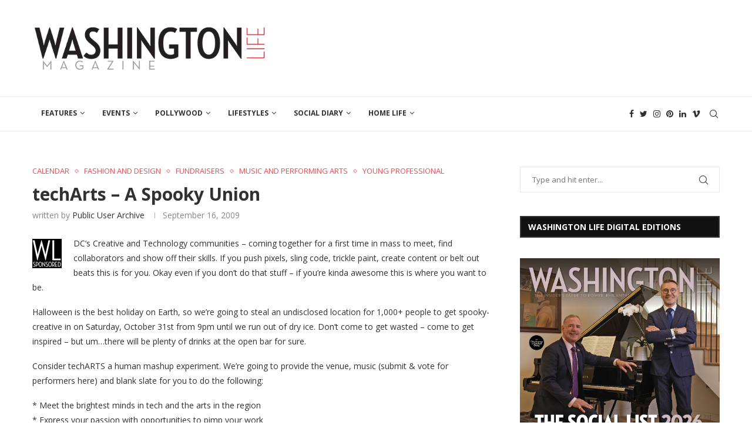

--- FILE ---
content_type: text/html; charset=UTF-8
request_url: https://washingtonlife.com/2009/09/16/techarts-a-spooky-union/
body_size: 27288
content:
<!DOCTYPE html>
<html lang="en-US">
<head>
    <meta charset="UTF-8">
    <meta http-equiv="X-UA-Compatible" content="IE=edge">
    <meta name="viewport" content="width=device-width, initial-scale=1">
    <link rel="profile" href="http://gmpg.org/xfn/11"/>
	        <link rel="shortcut icon" href="http://washingtonlife.com/wp-content/uploads/2015/12/Favicon.png"
              type="image/x-icon"/>
        <link rel="apple-touch-icon" sizes="180x180" href="http://washingtonlife.com/wp-content/uploads/2015/12/Favicon.png">
	    <link rel="alternate" type="application/rss+xml" title="Washington Life Magazine RSS Feed"
          href="https://washingtonlife.com/feed/"/>
    <link rel="alternate" type="application/atom+xml" title="Washington Life Magazine Atom Feed"
          href="https://washingtonlife.com/feed/atom/"/>
    <link rel="pingback" href="https://washingtonlife.com/xmlrpc.php"/>
    <!--[if lt IE 9]>
	<script src="https://washingtonlife.com/wp-content/themes/soledad/js/html5.js"></script>
	<![endif]-->
	<title>techArts &#8211; A Spooky Union &#8211; Washington Life Magazine</title>
<link rel='preconnect' href='https://fonts.googleapis.com' />
<link rel='preconnect' href='https://fonts.gstatic.com' />
<meta http-equiv='x-dns-prefetch-control' content='on'>
<link rel='dns-prefetch' href='//fonts.googleapis.com' />
<link rel='dns-prefetch' href='//fonts.gstatic.com' />
<link rel='dns-prefetch' href='//s.gravatar.com' />
<link rel='dns-prefetch' href='//www.google-analytics.com' />
		<style>.penci-library-modal-btn {margin-left: 5px;background: #33ad67;vertical-align: top;font-size: 0 !important;}.penci-library-modal-btn:before {content: '';width: 16px;height: 16px;background-image: url('https://washingtonlife.com/wp-content/themes/soledad/images/penci-icon.png');background-position: center;background-size: contain;background-repeat: no-repeat;}#penci-library-modal .penci-elementor-template-library-template-name {text-align: right;flex: 1 0 0%;}</style>
	<meta name='robots' content='max-image-preview:large' />
<link rel='dns-prefetch' href='//fonts.googleapis.com' />
<link rel="alternate" type="application/rss+xml" title="Washington Life Magazine &raquo; Feed" href="https://washingtonlife.com/feed/" />
<link rel="alternate" type="application/rss+xml" title="Washington Life Magazine &raquo; Comments Feed" href="https://washingtonlife.com/comments/feed/" />
<link rel="alternate" type="application/rss+xml" title="Washington Life Magazine &raquo; techArts &#8211; A Spooky Union Comments Feed" href="https://washingtonlife.com/2009/09/16/techarts-a-spooky-union/feed/" />
		<!-- This site uses the Google Analytics by MonsterInsights plugin v8.23.1 - Using Analytics tracking - https://www.monsterinsights.com/ -->
		<!-- Note: MonsterInsights is not currently configured on this site. The site owner needs to authenticate with Google Analytics in the MonsterInsights settings panel. -->
					<!-- No tracking code set -->
				<!-- / Google Analytics by MonsterInsights -->
		<script type="text/javascript">
/* <![CDATA[ */
window._wpemojiSettings = {"baseUrl":"https:\/\/s.w.org\/images\/core\/emoji\/15.0.3\/72x72\/","ext":".png","svgUrl":"https:\/\/s.w.org\/images\/core\/emoji\/15.0.3\/svg\/","svgExt":".svg","source":{"concatemoji":"https:\/\/washingtonlife.com\/wp-includes\/js\/wp-emoji-release.min.js?ver=6.5.7"}};
/*! This file is auto-generated */
!function(i,n){var o,s,e;function c(e){try{var t={supportTests:e,timestamp:(new Date).valueOf()};sessionStorage.setItem(o,JSON.stringify(t))}catch(e){}}function p(e,t,n){e.clearRect(0,0,e.canvas.width,e.canvas.height),e.fillText(t,0,0);var t=new Uint32Array(e.getImageData(0,0,e.canvas.width,e.canvas.height).data),r=(e.clearRect(0,0,e.canvas.width,e.canvas.height),e.fillText(n,0,0),new Uint32Array(e.getImageData(0,0,e.canvas.width,e.canvas.height).data));return t.every(function(e,t){return e===r[t]})}function u(e,t,n){switch(t){case"flag":return n(e,"\ud83c\udff3\ufe0f\u200d\u26a7\ufe0f","\ud83c\udff3\ufe0f\u200b\u26a7\ufe0f")?!1:!n(e,"\ud83c\uddfa\ud83c\uddf3","\ud83c\uddfa\u200b\ud83c\uddf3")&&!n(e,"\ud83c\udff4\udb40\udc67\udb40\udc62\udb40\udc65\udb40\udc6e\udb40\udc67\udb40\udc7f","\ud83c\udff4\u200b\udb40\udc67\u200b\udb40\udc62\u200b\udb40\udc65\u200b\udb40\udc6e\u200b\udb40\udc67\u200b\udb40\udc7f");case"emoji":return!n(e,"\ud83d\udc26\u200d\u2b1b","\ud83d\udc26\u200b\u2b1b")}return!1}function f(e,t,n){var r="undefined"!=typeof WorkerGlobalScope&&self instanceof WorkerGlobalScope?new OffscreenCanvas(300,150):i.createElement("canvas"),a=r.getContext("2d",{willReadFrequently:!0}),o=(a.textBaseline="top",a.font="600 32px Arial",{});return e.forEach(function(e){o[e]=t(a,e,n)}),o}function t(e){var t=i.createElement("script");t.src=e,t.defer=!0,i.head.appendChild(t)}"undefined"!=typeof Promise&&(o="wpEmojiSettingsSupports",s=["flag","emoji"],n.supports={everything:!0,everythingExceptFlag:!0},e=new Promise(function(e){i.addEventListener("DOMContentLoaded",e,{once:!0})}),new Promise(function(t){var n=function(){try{var e=JSON.parse(sessionStorage.getItem(o));if("object"==typeof e&&"number"==typeof e.timestamp&&(new Date).valueOf()<e.timestamp+604800&&"object"==typeof e.supportTests)return e.supportTests}catch(e){}return null}();if(!n){if("undefined"!=typeof Worker&&"undefined"!=typeof OffscreenCanvas&&"undefined"!=typeof URL&&URL.createObjectURL&&"undefined"!=typeof Blob)try{var e="postMessage("+f.toString()+"("+[JSON.stringify(s),u.toString(),p.toString()].join(",")+"));",r=new Blob([e],{type:"text/javascript"}),a=new Worker(URL.createObjectURL(r),{name:"wpTestEmojiSupports"});return void(a.onmessage=function(e){c(n=e.data),a.terminate(),t(n)})}catch(e){}c(n=f(s,u,p))}t(n)}).then(function(e){for(var t in e)n.supports[t]=e[t],n.supports.everything=n.supports.everything&&n.supports[t],"flag"!==t&&(n.supports.everythingExceptFlag=n.supports.everythingExceptFlag&&n.supports[t]);n.supports.everythingExceptFlag=n.supports.everythingExceptFlag&&!n.supports.flag,n.DOMReady=!1,n.readyCallback=function(){n.DOMReady=!0}}).then(function(){return e}).then(function(){var e;n.supports.everything||(n.readyCallback(),(e=n.source||{}).concatemoji?t(e.concatemoji):e.wpemoji&&e.twemoji&&(t(e.twemoji),t(e.wpemoji)))}))}((window,document),window._wpemojiSettings);
/* ]]> */
</script>
<style id='wp-emoji-styles-inline-css' type='text/css'>

	img.wp-smiley, img.emoji {
		display: inline !important;
		border: none !important;
		box-shadow: none !important;
		height: 1em !important;
		width: 1em !important;
		margin: 0 0.07em !important;
		vertical-align: -0.1em !important;
		background: none !important;
		padding: 0 !important;
	}
</style>
<link rel='stylesheet' id='wp-block-library-css' href='https://washingtonlife.com/wp-includes/css/dist/block-library/style.min.css?ver=6.5.7' type='text/css' media='all' />
<style id='wp-block-library-theme-inline-css' type='text/css'>
.wp-block-audio figcaption{color:#555;font-size:13px;text-align:center}.is-dark-theme .wp-block-audio figcaption{color:#ffffffa6}.wp-block-audio{margin:0 0 1em}.wp-block-code{border:1px solid #ccc;border-radius:4px;font-family:Menlo,Consolas,monaco,monospace;padding:.8em 1em}.wp-block-embed figcaption{color:#555;font-size:13px;text-align:center}.is-dark-theme .wp-block-embed figcaption{color:#ffffffa6}.wp-block-embed{margin:0 0 1em}.blocks-gallery-caption{color:#555;font-size:13px;text-align:center}.is-dark-theme .blocks-gallery-caption{color:#ffffffa6}.wp-block-image figcaption{color:#555;font-size:13px;text-align:center}.is-dark-theme .wp-block-image figcaption{color:#ffffffa6}.wp-block-image{margin:0 0 1em}.wp-block-pullquote{border-bottom:4px solid;border-top:4px solid;color:currentColor;margin-bottom:1.75em}.wp-block-pullquote cite,.wp-block-pullquote footer,.wp-block-pullquote__citation{color:currentColor;font-size:.8125em;font-style:normal;text-transform:uppercase}.wp-block-quote{border-left:.25em solid;margin:0 0 1.75em;padding-left:1em}.wp-block-quote cite,.wp-block-quote footer{color:currentColor;font-size:.8125em;font-style:normal;position:relative}.wp-block-quote.has-text-align-right{border-left:none;border-right:.25em solid;padding-left:0;padding-right:1em}.wp-block-quote.has-text-align-center{border:none;padding-left:0}.wp-block-quote.is-large,.wp-block-quote.is-style-large,.wp-block-quote.is-style-plain{border:none}.wp-block-search .wp-block-search__label{font-weight:700}.wp-block-search__button{border:1px solid #ccc;padding:.375em .625em}:where(.wp-block-group.has-background){padding:1.25em 2.375em}.wp-block-separator.has-css-opacity{opacity:.4}.wp-block-separator{border:none;border-bottom:2px solid;margin-left:auto;margin-right:auto}.wp-block-separator.has-alpha-channel-opacity{opacity:1}.wp-block-separator:not(.is-style-wide):not(.is-style-dots){width:100px}.wp-block-separator.has-background:not(.is-style-dots){border-bottom:none;height:1px}.wp-block-separator.has-background:not(.is-style-wide):not(.is-style-dots){height:2px}.wp-block-table{margin:0 0 1em}.wp-block-table td,.wp-block-table th{word-break:normal}.wp-block-table figcaption{color:#555;font-size:13px;text-align:center}.is-dark-theme .wp-block-table figcaption{color:#ffffffa6}.wp-block-video figcaption{color:#555;font-size:13px;text-align:center}.is-dark-theme .wp-block-video figcaption{color:#ffffffa6}.wp-block-video{margin:0 0 1em}.wp-block-template-part.has-background{margin-bottom:0;margin-top:0;padding:1.25em 2.375em}
</style>
<style id='classic-theme-styles-inline-css' type='text/css'>
/*! This file is auto-generated */
.wp-block-button__link{color:#fff;background-color:#32373c;border-radius:9999px;box-shadow:none;text-decoration:none;padding:calc(.667em + 2px) calc(1.333em + 2px);font-size:1.125em}.wp-block-file__button{background:#32373c;color:#fff;text-decoration:none}
</style>
<style id='global-styles-inline-css' type='text/css'>
body{--wp--preset--color--black: #000000;--wp--preset--color--cyan-bluish-gray: #abb8c3;--wp--preset--color--white: #ffffff;--wp--preset--color--pale-pink: #f78da7;--wp--preset--color--vivid-red: #cf2e2e;--wp--preset--color--luminous-vivid-orange: #ff6900;--wp--preset--color--luminous-vivid-amber: #fcb900;--wp--preset--color--light-green-cyan: #7bdcb5;--wp--preset--color--vivid-green-cyan: #00d084;--wp--preset--color--pale-cyan-blue: #8ed1fc;--wp--preset--color--vivid-cyan-blue: #0693e3;--wp--preset--color--vivid-purple: #9b51e0;--wp--preset--gradient--vivid-cyan-blue-to-vivid-purple: linear-gradient(135deg,rgba(6,147,227,1) 0%,rgb(155,81,224) 100%);--wp--preset--gradient--light-green-cyan-to-vivid-green-cyan: linear-gradient(135deg,rgb(122,220,180) 0%,rgb(0,208,130) 100%);--wp--preset--gradient--luminous-vivid-amber-to-luminous-vivid-orange: linear-gradient(135deg,rgba(252,185,0,1) 0%,rgba(255,105,0,1) 100%);--wp--preset--gradient--luminous-vivid-orange-to-vivid-red: linear-gradient(135deg,rgba(255,105,0,1) 0%,rgb(207,46,46) 100%);--wp--preset--gradient--very-light-gray-to-cyan-bluish-gray: linear-gradient(135deg,rgb(238,238,238) 0%,rgb(169,184,195) 100%);--wp--preset--gradient--cool-to-warm-spectrum: linear-gradient(135deg,rgb(74,234,220) 0%,rgb(151,120,209) 20%,rgb(207,42,186) 40%,rgb(238,44,130) 60%,rgb(251,105,98) 80%,rgb(254,248,76) 100%);--wp--preset--gradient--blush-light-purple: linear-gradient(135deg,rgb(255,206,236) 0%,rgb(152,150,240) 100%);--wp--preset--gradient--blush-bordeaux: linear-gradient(135deg,rgb(254,205,165) 0%,rgb(254,45,45) 50%,rgb(107,0,62) 100%);--wp--preset--gradient--luminous-dusk: linear-gradient(135deg,rgb(255,203,112) 0%,rgb(199,81,192) 50%,rgb(65,88,208) 100%);--wp--preset--gradient--pale-ocean: linear-gradient(135deg,rgb(255,245,203) 0%,rgb(182,227,212) 50%,rgb(51,167,181) 100%);--wp--preset--gradient--electric-grass: linear-gradient(135deg,rgb(202,248,128) 0%,rgb(113,206,126) 100%);--wp--preset--gradient--midnight: linear-gradient(135deg,rgb(2,3,129) 0%,rgb(40,116,252) 100%);--wp--preset--font-size--small: 12px;--wp--preset--font-size--medium: 20px;--wp--preset--font-size--large: 32px;--wp--preset--font-size--x-large: 42px;--wp--preset--font-size--normal: 14px;--wp--preset--font-size--huge: 42px;--wp--preset--spacing--20: 0.44rem;--wp--preset--spacing--30: 0.67rem;--wp--preset--spacing--40: 1rem;--wp--preset--spacing--50: 1.5rem;--wp--preset--spacing--60: 2.25rem;--wp--preset--spacing--70: 3.38rem;--wp--preset--spacing--80: 5.06rem;--wp--preset--shadow--natural: 6px 6px 9px rgba(0, 0, 0, 0.2);--wp--preset--shadow--deep: 12px 12px 50px rgba(0, 0, 0, 0.4);--wp--preset--shadow--sharp: 6px 6px 0px rgba(0, 0, 0, 0.2);--wp--preset--shadow--outlined: 6px 6px 0px -3px rgba(255, 255, 255, 1), 6px 6px rgba(0, 0, 0, 1);--wp--preset--shadow--crisp: 6px 6px 0px rgba(0, 0, 0, 1);}:where(.is-layout-flex){gap: 0.5em;}:where(.is-layout-grid){gap: 0.5em;}body .is-layout-flex{display: flex;}body .is-layout-flex{flex-wrap: wrap;align-items: center;}body .is-layout-flex > *{margin: 0;}body .is-layout-grid{display: grid;}body .is-layout-grid > *{margin: 0;}:where(.wp-block-columns.is-layout-flex){gap: 2em;}:where(.wp-block-columns.is-layout-grid){gap: 2em;}:where(.wp-block-post-template.is-layout-flex){gap: 1.25em;}:where(.wp-block-post-template.is-layout-grid){gap: 1.25em;}.has-black-color{color: var(--wp--preset--color--black) !important;}.has-cyan-bluish-gray-color{color: var(--wp--preset--color--cyan-bluish-gray) !important;}.has-white-color{color: var(--wp--preset--color--white) !important;}.has-pale-pink-color{color: var(--wp--preset--color--pale-pink) !important;}.has-vivid-red-color{color: var(--wp--preset--color--vivid-red) !important;}.has-luminous-vivid-orange-color{color: var(--wp--preset--color--luminous-vivid-orange) !important;}.has-luminous-vivid-amber-color{color: var(--wp--preset--color--luminous-vivid-amber) !important;}.has-light-green-cyan-color{color: var(--wp--preset--color--light-green-cyan) !important;}.has-vivid-green-cyan-color{color: var(--wp--preset--color--vivid-green-cyan) !important;}.has-pale-cyan-blue-color{color: var(--wp--preset--color--pale-cyan-blue) !important;}.has-vivid-cyan-blue-color{color: var(--wp--preset--color--vivid-cyan-blue) !important;}.has-vivid-purple-color{color: var(--wp--preset--color--vivid-purple) !important;}.has-black-background-color{background-color: var(--wp--preset--color--black) !important;}.has-cyan-bluish-gray-background-color{background-color: var(--wp--preset--color--cyan-bluish-gray) !important;}.has-white-background-color{background-color: var(--wp--preset--color--white) !important;}.has-pale-pink-background-color{background-color: var(--wp--preset--color--pale-pink) !important;}.has-vivid-red-background-color{background-color: var(--wp--preset--color--vivid-red) !important;}.has-luminous-vivid-orange-background-color{background-color: var(--wp--preset--color--luminous-vivid-orange) !important;}.has-luminous-vivid-amber-background-color{background-color: var(--wp--preset--color--luminous-vivid-amber) !important;}.has-light-green-cyan-background-color{background-color: var(--wp--preset--color--light-green-cyan) !important;}.has-vivid-green-cyan-background-color{background-color: var(--wp--preset--color--vivid-green-cyan) !important;}.has-pale-cyan-blue-background-color{background-color: var(--wp--preset--color--pale-cyan-blue) !important;}.has-vivid-cyan-blue-background-color{background-color: var(--wp--preset--color--vivid-cyan-blue) !important;}.has-vivid-purple-background-color{background-color: var(--wp--preset--color--vivid-purple) !important;}.has-black-border-color{border-color: var(--wp--preset--color--black) !important;}.has-cyan-bluish-gray-border-color{border-color: var(--wp--preset--color--cyan-bluish-gray) !important;}.has-white-border-color{border-color: var(--wp--preset--color--white) !important;}.has-pale-pink-border-color{border-color: var(--wp--preset--color--pale-pink) !important;}.has-vivid-red-border-color{border-color: var(--wp--preset--color--vivid-red) !important;}.has-luminous-vivid-orange-border-color{border-color: var(--wp--preset--color--luminous-vivid-orange) !important;}.has-luminous-vivid-amber-border-color{border-color: var(--wp--preset--color--luminous-vivid-amber) !important;}.has-light-green-cyan-border-color{border-color: var(--wp--preset--color--light-green-cyan) !important;}.has-vivid-green-cyan-border-color{border-color: var(--wp--preset--color--vivid-green-cyan) !important;}.has-pale-cyan-blue-border-color{border-color: var(--wp--preset--color--pale-cyan-blue) !important;}.has-vivid-cyan-blue-border-color{border-color: var(--wp--preset--color--vivid-cyan-blue) !important;}.has-vivid-purple-border-color{border-color: var(--wp--preset--color--vivid-purple) !important;}.has-vivid-cyan-blue-to-vivid-purple-gradient-background{background: var(--wp--preset--gradient--vivid-cyan-blue-to-vivid-purple) !important;}.has-light-green-cyan-to-vivid-green-cyan-gradient-background{background: var(--wp--preset--gradient--light-green-cyan-to-vivid-green-cyan) !important;}.has-luminous-vivid-amber-to-luminous-vivid-orange-gradient-background{background: var(--wp--preset--gradient--luminous-vivid-amber-to-luminous-vivid-orange) !important;}.has-luminous-vivid-orange-to-vivid-red-gradient-background{background: var(--wp--preset--gradient--luminous-vivid-orange-to-vivid-red) !important;}.has-very-light-gray-to-cyan-bluish-gray-gradient-background{background: var(--wp--preset--gradient--very-light-gray-to-cyan-bluish-gray) !important;}.has-cool-to-warm-spectrum-gradient-background{background: var(--wp--preset--gradient--cool-to-warm-spectrum) !important;}.has-blush-light-purple-gradient-background{background: var(--wp--preset--gradient--blush-light-purple) !important;}.has-blush-bordeaux-gradient-background{background: var(--wp--preset--gradient--blush-bordeaux) !important;}.has-luminous-dusk-gradient-background{background: var(--wp--preset--gradient--luminous-dusk) !important;}.has-pale-ocean-gradient-background{background: var(--wp--preset--gradient--pale-ocean) !important;}.has-electric-grass-gradient-background{background: var(--wp--preset--gradient--electric-grass) !important;}.has-midnight-gradient-background{background: var(--wp--preset--gradient--midnight) !important;}.has-small-font-size{font-size: var(--wp--preset--font-size--small) !important;}.has-medium-font-size{font-size: var(--wp--preset--font-size--medium) !important;}.has-large-font-size{font-size: var(--wp--preset--font-size--large) !important;}.has-x-large-font-size{font-size: var(--wp--preset--font-size--x-large) !important;}
.wp-block-navigation a:where(:not(.wp-element-button)){color: inherit;}
:where(.wp-block-post-template.is-layout-flex){gap: 1.25em;}:where(.wp-block-post-template.is-layout-grid){gap: 1.25em;}
:where(.wp-block-columns.is-layout-flex){gap: 2em;}:where(.wp-block-columns.is-layout-grid){gap: 2em;}
.wp-block-pullquote{font-size: 1.5em;line-height: 1.6;}
</style>
<link rel='stylesheet' id='name-directory-style-css' href='https://washingtonlife.com/wp-content/plugins/name-directory/name_directory.css?ver=6.5.7' type='text/css' media='all' />
<link rel='stylesheet' id='penci-soledad-parent-style-css' href='https://washingtonlife.com/wp-content/themes/soledad/style.css?ver=6.5.7' type='text/css' media='all' />
<link rel='stylesheet' id='penci-fonts-css' href='https://fonts.googleapis.com/css?family=Open+Sans%3A300%2C300italic%2C400%2C400italic%2C500%2C500italic%2C600%2C600italic%2C700%2C700italic%2C800%2C800italic%26subset%3Dlatin%2Ccyrillic%2Ccyrillic-ext%2Cgreek%2Cgreek-ext%2Clatin-ext&#038;display=swap&#038;ver=8.3.4' type='text/css' media='all' />
<link rel='stylesheet' id='penci-main-style-css' href='https://washingtonlife.com/wp-content/themes/soledad/main.css?ver=8.3.4' type='text/css' media='all' />
<link rel='stylesheet' id='penci-font-awesomeold-css' href='https://washingtonlife.com/wp-content/themes/soledad/css/font-awesome.4.7.0.swap.min.css?ver=4.7.0' type='text/css' media='all' />
<link rel='stylesheet' id='penci_icon-css' href='https://washingtonlife.com/wp-content/themes/soledad/css/penci-icon.css?ver=8.3.4' type='text/css' media='all' />
<link rel='stylesheet' id='penci_style-css' href='https://washingtonlife.com/wp-content/themes/soledad-child/style.css?ver=8.3.4' type='text/css' media='all' />
<link rel='stylesheet' id='penci_social_counter-css' href='https://washingtonlife.com/wp-content/themes/soledad/css/social-counter.css?ver=8.3.4' type='text/css' media='all' />
<link rel='stylesheet' id='elementor-frontend-css' href='https://washingtonlife.com/wp-content/plugins/elementor/assets/css/frontend.min.css?ver=3.19.2' type='text/css' media='all' />
<link rel='stylesheet' id='feedzy-rss-feeds-elementor-css' href='https://washingtonlife.com/wp-content/plugins/feedzy-rss-feeds/css/feedzy-rss-feeds.css?ver=1' type='text/css' media='all' />
<link rel='stylesheet' id='elementor-icons-css' href='https://washingtonlife.com/wp-content/plugins/elementor/assets/lib/eicons/css/elementor-icons.min.css?ver=5.27.0' type='text/css' media='all' />
<link rel='stylesheet' id='swiper-css' href='https://washingtonlife.com/wp-content/plugins/elementor/assets/lib/swiper/css/swiper.min.css?ver=5.3.6' type='text/css' media='all' />
<link rel='stylesheet' id='elementor-post-125481-css' href='https://washingtonlife.com/wp-content/uploads/elementor/css/post-125481.css?ver=1708148368' type='text/css' media='all' />
<link rel='stylesheet' id='elementor-global-css' href='https://washingtonlife.com/wp-content/uploads/elementor/css/global.css?ver=1708148367' type='text/css' media='all' />
<link rel='stylesheet' id='google-fonts-1-css' href='https://fonts.googleapis.com/css?family=Roboto%3A100%2C100italic%2C200%2C200italic%2C300%2C300italic%2C400%2C400italic%2C500%2C500italic%2C600%2C600italic%2C700%2C700italic%2C800%2C800italic%2C900%2C900italic%7CRoboto+Slab%3A100%2C100italic%2C200%2C200italic%2C300%2C300italic%2C400%2C400italic%2C500%2C500italic%2C600%2C600italic%2C700%2C700italic%2C800%2C800italic%2C900%2C900italic&#038;display=auto&#038;ver=6.5.7' type='text/css' media='all' />
<link rel="preconnect" href="https://fonts.gstatic.com/" crossorigin><script type="text/javascript" src="https://washingtonlife.com/wp-includes/js/jquery/jquery.min.js?ver=3.7.1" id="jquery-core-js"></script>
<script type="text/javascript" src="https://washingtonlife.com/wp-includes/js/jquery/jquery-migrate.min.js?ver=3.4.1" id="jquery-migrate-js"></script>
<link rel="https://api.w.org/" href="https://washingtonlife.com/wp-json/" /><link rel="alternate" type="application/json" href="https://washingtonlife.com/wp-json/wp/v2/posts/11992" /><link rel="EditURI" type="application/rsd+xml" title="RSD" href="https://washingtonlife.com/xmlrpc.php?rsd" />
<link rel="canonical" href="https://washingtonlife.com/2009/09/16/techarts-a-spooky-union/" />
<link rel='shortlink' href='https://washingtonlife.com/?p=11992' />
<link rel="alternate" type="application/json+oembed" href="https://washingtonlife.com/wp-json/oembed/1.0/embed?url=https%3A%2F%2Fwashingtonlife.com%2F2009%2F09%2F16%2Ftecharts-a-spooky-union%2F" />
<link rel="alternate" type="text/xml+oembed" href="https://washingtonlife.com/wp-json/oembed/1.0/embed?url=https%3A%2F%2Fwashingtonlife.com%2F2009%2F09%2F16%2Ftecharts-a-spooky-union%2F&#038;format=xml" />
<style type="text/css">
.feedzy-rss-link-icon:after {
	content: url("https://washingtonlife.com/wp-content/plugins/feedzy-rss-feeds/img/external-link.png");
	margin-left: 3px;
}
</style>
			<link rel="stylesheet" type="text/css" href="https://washingtonlife.com/wp-content/plugins/wp-smugmug/wp-smugmug.php?wpsm-action=css" />
		<!--[if lt IE 8]><link rel="stylesheet" type="text/css" href="https://washingtonlife.com/wp-content/plugins/wp-smugmug/wp-smugmug.php?wpsm-action=css_ie" />
	<![endif]-->
<meta name="google" content="aHR0cHM6Ly93YXNoaW5ndG9ubGlmZS5jb20vd3AtbG9naW4ucGhw"  /><style id="penci-custom-style" type="text/css">body{ --pcbg-cl: #fff; --pctext-cl: #313131; --pcborder-cl: #dedede; --pcheading-cl: #313131; --pcmeta-cl: #888888; --pcaccent-cl: #6eb48c; --pcbody-font: 'PT Serif', serif; --pchead-font: 'Raleway', sans-serif; --pchead-wei: bold; } .single.penci-body-single-style-5 #header, .single.penci-body-single-style-6 #header, .single.penci-body-single-style-10 #header, .single.penci-body-single-style-5 .pc-wrapbuilder-header, .single.penci-body-single-style-6 .pc-wrapbuilder-header, .single.penci-body-single-style-10 .pc-wrapbuilder-header { --pchd-mg: 40px; } .fluid-width-video-wrapper > div { position: absolute; left: 0; right: 0; top: 0; width: 100%; height: 100%; } .yt-video-place { position: relative; text-align: center; } .yt-video-place.embed-responsive .start-video { display: block; top: 0; left: 0; bottom: 0; right: 0; position: absolute; transform: none; } .yt-video-place.embed-responsive .start-video img { margin: 0; padding: 0; top: 50%; display: inline-block; position: absolute; left: 50%; transform: translate(-50%, -50%); width: 68px; height: auto; } .mfp-bg { top: 0; left: 0; width: 100%; height: 100%; z-index: 9999999; overflow: hidden; position: fixed; background: #0b0b0b; opacity: .8; filter: alpha(opacity=80) } .mfp-wrap { top: 0; left: 0; width: 100%; height: 100%; z-index: 9999999; position: fixed; outline: none !important; -webkit-backface-visibility: hidden } body { --pchead-font: 'Open Sans', sans-serif; } body { --pcbody-font: 'Open Sans', sans-serif; } p{ line-height: 1.8; } #navigation .menu > li > a, #navigation ul.menu ul.sub-menu li > a, .navigation ul.menu ul.sub-menu li > a, .penci-menu-hbg .menu li a, #sidebar-nav .menu li a { font-family: 'Open Sans', sans-serif; font-weight: normal; } .penci-hide-tagupdated{ display: none !important; } .header-slogan .header-slogan-text { font-style:normal; } body { --pchead-wei: 700; } .featured-area .penci-image-holder, .featured-area .penci-slider4-overlay, .featured-area .penci-slide-overlay .overlay-link, .featured-style-29 .featured-slider-overlay, .penci-slider38-overlay{ border-radius: ; -webkit-border-radius: ; } .penci-featured-content-right:before{ border-top-right-radius: ; border-bottom-right-radius: ; } .penci-flat-overlay .penci-slide-overlay .penci-mag-featured-content:before{ border-bottom-left-radius: ; border-bottom-right-radius: ; } .container-single .post-image{ border-radius: ; -webkit-border-radius: ; } .penci-mega-thumbnail .penci-image-holder{ border-radius: ; -webkit-border-radius: ; } #navigation .menu > li > a, #navigation ul.menu ul.sub-menu li > a, .navigation ul.menu ul.sub-menu li > a, .penci-menu-hbg .menu li a, #sidebar-nav .menu li a, #navigation .penci-megamenu .penci-mega-child-categories a, .navigation .penci-megamenu .penci-mega-child-categories a{ font-weight: 700; } body.penci-body-boxed { background-repeat:repeat; } body.penci-body-boxed { background-attachment:scroll; } body.penci-body-boxed { background-size:auto; } #header .inner-header .container { padding:30px 0; } #logo a { max-width:450px; width: 100%; } @media only screen and (max-width: 960px) and (min-width: 768px){ #logo img{ max-width: 100%; } } .wp-caption p.wp-caption-text, .penci-featured-caption { position: static; background: none; padding: 11px 0 0; color: #888; } .wp-caption:hover p.wp-caption-text, .post-image:hover .penci-featured-caption{ opacity: 1; transform: none; -webkit-transform: none; } body{ --pcaccent-cl: #e54e53; } .penci-menuhbg-toggle:hover .lines-button:after, .penci-menuhbg-toggle:hover .penci-lines:before, .penci-menuhbg-toggle:hover .penci-lines:after,.tags-share-box.tags-share-box-s2 .post-share-plike,.penci-video_playlist .penci-playlist-title,.pencisc-column-2.penci-video_playlist .penci-video-nav .playlist-panel-item, .pencisc-column-1.penci-video_playlist .penci-video-nav .playlist-panel-item,.penci-video_playlist .penci-custom-scroll::-webkit-scrollbar-thumb, .pencisc-button, .post-entry .pencisc-button, .penci-dropcap-box, .penci-dropcap-circle, .penci-login-register input[type="submit"]:hover, .penci-ld .penci-ldin:before, .penci-ldspinner > div{ background: #e54e53; } a, .post-entry .penci-portfolio-filter ul li a:hover, .penci-portfolio-filter ul li a:hover, .penci-portfolio-filter ul li.active a, .post-entry .penci-portfolio-filter ul li.active a, .penci-countdown .countdown-amount, .archive-box h1, .post-entry a, .container.penci-breadcrumb span a:hover,.container.penci-breadcrumb a:hover, .post-entry blockquote:before, .post-entry blockquote cite, .post-entry blockquote .author, .wpb_text_column blockquote:before, .wpb_text_column blockquote cite, .wpb_text_column blockquote .author, .penci-pagination a:hover, ul.penci-topbar-menu > li a:hover, div.penci-topbar-menu > ul > li a:hover, .penci-recipe-heading a.penci-recipe-print,.penci-review-metas .penci-review-btnbuy, .main-nav-social a:hover, .widget-social .remove-circle a:hover i, .penci-recipe-index .cat > a.penci-cat-name, #bbpress-forums li.bbp-body ul.forum li.bbp-forum-info a:hover, #bbpress-forums li.bbp-body ul.topic li.bbp-topic-title a:hover, #bbpress-forums li.bbp-body ul.forum li.bbp-forum-info .bbp-forum-content a, #bbpress-forums li.bbp-body ul.topic p.bbp-topic-meta a, #bbpress-forums .bbp-breadcrumb a:hover, #bbpress-forums .bbp-forum-freshness a:hover, #bbpress-forums .bbp-topic-freshness a:hover, #buddypress ul.item-list li div.item-title a, #buddypress ul.item-list li h4 a, #buddypress .activity-header a:first-child, #buddypress .comment-meta a:first-child, #buddypress .acomment-meta a:first-child, div.bbp-template-notice a:hover, .penci-menu-hbg .menu li a .indicator:hover, .penci-menu-hbg .menu li a:hover, #sidebar-nav .menu li a:hover, .penci-rlt-popup .rltpopup-meta .rltpopup-title:hover, .penci-video_playlist .penci-video-playlist-item .penci-video-title:hover, .penci_list_shortcode li:before, .penci-dropcap-box-outline, .penci-dropcap-circle-outline, .penci-dropcap-regular, .penci-dropcap-bold{ color: #e54e53; } .penci-home-popular-post ul.slick-dots li button:hover, .penci-home-popular-post ul.slick-dots li.slick-active button, .post-entry blockquote .author span:after, .error-image:after, .error-404 .go-back-home a:after, .penci-header-signup-form, .woocommerce span.onsale, .woocommerce #respond input#submit:hover, .woocommerce a.button:hover, .woocommerce button.button:hover, .woocommerce input.button:hover, .woocommerce nav.woocommerce-pagination ul li span.current, .woocommerce div.product .entry-summary div[itemprop="description"]:before, .woocommerce div.product .entry-summary div[itemprop="description"] blockquote .author span:after, .woocommerce div.product .woocommerce-tabs #tab-description blockquote .author span:after, .woocommerce #respond input#submit.alt:hover, .woocommerce a.button.alt:hover, .woocommerce button.button.alt:hover, .woocommerce input.button.alt:hover, .pcheader-icon.shoping-cart-icon > a > span, #penci-demobar .buy-button, #penci-demobar .buy-button:hover, .penci-recipe-heading a.penci-recipe-print:hover,.penci-review-metas .penci-review-btnbuy:hover, .penci-review-process span, .penci-review-score-total, #navigation.menu-style-2 ul.menu ul.sub-menu:before, #navigation.menu-style-2 .menu ul ul.sub-menu:before, .penci-go-to-top-floating, .post-entry.blockquote-style-2 blockquote:before, #bbpress-forums #bbp-search-form .button, #bbpress-forums #bbp-search-form .button:hover, .wrapper-boxed .bbp-pagination-links span.current, #bbpress-forums #bbp_reply_submit:hover, #bbpress-forums #bbp_topic_submit:hover,#main .bbp-login-form .bbp-submit-wrapper button[type="submit"]:hover, #buddypress .dir-search input[type=submit], #buddypress .groups-members-search input[type=submit], #buddypress button:hover, #buddypress a.button:hover, #buddypress a.button:focus, #buddypress input[type=button]:hover, #buddypress input[type=reset]:hover, #buddypress ul.button-nav li a:hover, #buddypress ul.button-nav li.current a, #buddypress div.generic-button a:hover, #buddypress .comment-reply-link:hover, #buddypress input[type=submit]:hover, #buddypress div.pagination .pagination-links .current, #buddypress div.item-list-tabs ul li.selected a, #buddypress div.item-list-tabs ul li.current a, #buddypress div.item-list-tabs ul li a:hover, #buddypress table.notifications thead tr, #buddypress table.notifications-settings thead tr, #buddypress table.profile-settings thead tr, #buddypress table.profile-fields thead tr, #buddypress table.wp-profile-fields thead tr, #buddypress table.messages-notices thead tr, #buddypress table.forum thead tr, #buddypress input[type=submit] { background-color: #e54e53; } .penci-pagination ul.page-numbers li span.current, #comments_pagination span { color: #fff; background: #e54e53; border-color: #e54e53; } .footer-instagram h4.footer-instagram-title > span:before, .woocommerce nav.woocommerce-pagination ul li span.current, .penci-pagination.penci-ajax-more a.penci-ajax-more-button:hover, .penci-recipe-heading a.penci-recipe-print:hover,.penci-review-metas .penci-review-btnbuy:hover, .home-featured-cat-content.style-14 .magcat-padding:before, .wrapper-boxed .bbp-pagination-links span.current, #buddypress .dir-search input[type=submit], #buddypress .groups-members-search input[type=submit], #buddypress button:hover, #buddypress a.button:hover, #buddypress a.button:focus, #buddypress input[type=button]:hover, #buddypress input[type=reset]:hover, #buddypress ul.button-nav li a:hover, #buddypress ul.button-nav li.current a, #buddypress div.generic-button a:hover, #buddypress .comment-reply-link:hover, #buddypress input[type=submit]:hover, #buddypress div.pagination .pagination-links .current, #buddypress input[type=submit], form.pc-searchform.penci-hbg-search-form input.search-input:hover, form.pc-searchform.penci-hbg-search-form input.search-input:focus, .penci-dropcap-box-outline, .penci-dropcap-circle-outline { border-color: #e54e53; } .woocommerce .woocommerce-error, .woocommerce .woocommerce-info, .woocommerce .woocommerce-message { border-top-color: #e54e53; } .penci-slider ol.penci-control-nav li a.penci-active, .penci-slider ol.penci-control-nav li a:hover, .penci-related-carousel .owl-dot.active span, .penci-owl-carousel-slider .owl-dot.active span{ border-color: #e54e53; background-color: #e54e53; } .woocommerce .woocommerce-message:before, .woocommerce form.checkout table.shop_table .order-total .amount, .woocommerce ul.products li.product .price ins, .woocommerce ul.products li.product .price, .woocommerce div.product p.price ins, .woocommerce div.product span.price ins, .woocommerce div.product p.price, .woocommerce div.product .entry-summary div[itemprop="description"] blockquote:before, .woocommerce div.product .woocommerce-tabs #tab-description blockquote:before, .woocommerce div.product .entry-summary div[itemprop="description"] blockquote cite, .woocommerce div.product .entry-summary div[itemprop="description"] blockquote .author, .woocommerce div.product .woocommerce-tabs #tab-description blockquote cite, .woocommerce div.product .woocommerce-tabs #tab-description blockquote .author, .woocommerce div.product .product_meta > span a:hover, .woocommerce div.product .woocommerce-tabs ul.tabs li.active, .woocommerce ul.cart_list li .amount, .woocommerce ul.product_list_widget li .amount, .woocommerce table.shop_table td.product-name a:hover, .woocommerce table.shop_table td.product-price span, .woocommerce table.shop_table td.product-subtotal span, .woocommerce-cart .cart-collaterals .cart_totals table td .amount, .woocommerce .woocommerce-info:before, .woocommerce div.product span.price, .penci-container-inside.penci-breadcrumb span a:hover,.penci-container-inside.penci-breadcrumb a:hover { color: #e54e53; } .standard-content .penci-more-link.penci-more-link-button a.more-link, .penci-readmore-btn.penci-btn-make-button a, .penci-featured-cat-seemore.penci-btn-make-button a{ background-color: #e54e53; color: #fff; } .penci-vernav-toggle:before{ border-top-color: #e54e53; color: #fff; } .headline-title { background-color: #e54e53; } .headline-title.nticker-style-2:after, .headline-title.nticker-style-4:after{ border-color: #e54e53; } a.penci-topbar-post-title:hover { color: #e54e53; } ul.penci-topbar-menu > li a:hover, div.penci-topbar-menu > ul > li a:hover { color: #e54e53; } .penci-topbar-social a:hover { color: #e54e53; } #penci-login-popup:before{ opacity: ; } #navigation .menu > li > a:hover, #navigation .menu li.current-menu-item > a, #navigation .menu > li.current_page_item > a, #navigation .menu > li:hover > a, #navigation .menu > li.current-menu-ancestor > a, #navigation .menu > li.current-menu-item > a, #navigation .menu .sub-menu li a:hover, #navigation .menu .sub-menu li.current-menu-item > a, #navigation .sub-menu li:hover > a { color: #ffffff; } #navigation ul.menu > li > a:before, #navigation .menu > ul > li > a:before { background: #ffffff; } #navigation.menu-item-padding .menu > li > a:hover, #navigation.menu-item-padding .menu > li:hover > a, #navigation.menu-item-padding .menu > li.current-menu-item > a, #navigation.menu-item-padding .menu > li.current_page_item > a, #navigation.menu-item-padding .menu > li.current-menu-ancestor > a, #navigation.menu-item-padding .menu > li.current-menu-item > a { background-color: #e54e53; } #navigation .penci-megamenu .penci-mega-child-categories a.cat-active, #navigation .menu .penci-megamenu .penci-mega-child-categories a:hover, #navigation .menu .penci-megamenu .penci-mega-latest-posts .penci-mega-post a:hover { color: #e54e53; } #navigation .penci-megamenu .penci-mega-thumbnail .mega-cat-name { background: #e54e53; } #navigation .penci-megamenu .post-mega-title a, .pc-builder-element .navigation .penci-megamenu .penci-content-megamenu .penci-mega-latest-posts .penci-mega-post .post-mega-title a{ font-size:13px; } #navigation .penci-megamenu .post-mega-title a, .pc-builder-element .navigation .penci-megamenu .penci-content-megamenu .penci-mega-latest-posts .penci-mega-post .post-mega-title a{ text-transform: none; } #navigation .menu .sub-menu li a:hover, #navigation .menu .sub-menu li.current-menu-item > a, #navigation .sub-menu li:hover > a { color: #e54e53; } #navigation.menu-style-2 ul.menu ul.sub-menu:before, #navigation.menu-style-2 .menu ul ul.sub-menu:before { background-color: #e54e53; } .penci-featured-content .feat-text h3 a, .featured-style-35 .feat-text-right h3 a, .featured-style-4 .penci-featured-content .feat-text h3 a, .penci-mag-featured-content h3 a, .pencislider-container .pencislider-content .pencislider-title { text-transform: none; } .home-featured-cat-content, .penci-featured-cat-seemore, .penci-featured-cat-custom-ads, .home-featured-cat-content.style-8 { margin-bottom: 40px; } .home-featured-cat-content.style-8 .penci-grid li.list-post:last-child{ margin-bottom: 0; } .home-featured-cat-content.style-3, .home-featured-cat-content.style-11{ margin-bottom: 30px; } .home-featured-cat-content.style-7{ margin-bottom: 14px; } .home-featured-cat-content.style-13{ margin-bottom: 20px; } .penci-featured-cat-seemore, .penci-featured-cat-custom-ads{ margin-top: -20px; } .penci-featured-cat-seemore.penci-seemore-style-7, .mag-cat-style-7 .penci-featured-cat-custom-ads{ margin-top: -18px; } .penci-featured-cat-seemore.penci-seemore-style-8, .mag-cat-style-8 .penci-featured-cat-custom-ads{ margin-top: 0px; } .penci-featured-cat-seemore.penci-seemore-style-13, .mag-cat-style-13 .penci-featured-cat-custom-ads{ margin-top: -20px; } .widget_categories ul li.cat-item-23373, .widget_categories select option[value="23373"], .widget_tag_cloud .tag-cloud-link.tag-link-23373{ display: none; } .penci-header-signup-form { padding-top: px; padding-bottom: px; } .penci-header-signup-form { background-color: #e54e53; } .header-social a:hover i, .main-nav-social a:hover, .penci-menuhbg-toggle:hover .lines-button:after, .penci-menuhbg-toggle:hover .penci-lines:before, .penci-menuhbg-toggle:hover .penci-lines:after { color: #e54e53; } #sidebar-nav .menu li a:hover, .header-social.sidebar-nav-social a:hover i, #sidebar-nav .menu li a .indicator:hover, #sidebar-nav .menu .sub-menu li a .indicator:hover{ color: #e54e53; } #sidebar-nav-logo:before{ background-color: #e54e53; } .penci-slide-overlay .overlay-link, .penci-slider38-overlay, .penci-flat-overlay .penci-slide-overlay .penci-mag-featured-content:before { opacity: 0.8; } .penci-item-mag:hover .penci-slide-overlay .overlay-link, .featured-style-38 .item:hover .penci-slider38-overlay, .penci-flat-overlay .penci-item-mag:hover .penci-slide-overlay .penci-mag-featured-content:before { opacity: ; } .penci-featured-content .featured-slider-overlay { opacity: ; } .penci-featured-content .feat-text .featured-cat a:hover, .penci-mag-featured-content .cat > a.penci-cat-name:hover, .featured-style-35 .cat > a.penci-cat-name:hover { color: #e54e53; } .featured-style-29 .featured-slider-overlay { opacity: ; } .penci-owl-carousel{--pcfs-delay:0.7s;} .featured-area .penci-slider { max-height: 600px; } .penci-standard-cat .cat > a.penci-cat-name { color: #e54e53; } .penci-standard-cat .cat:before, .penci-standard-cat .cat:after { background-color: #e54e53; } .standard-content .penci-post-box-meta .penci-post-share-box a:hover, .standard-content .penci-post-box-meta .penci-post-share-box a.liked { color: #e54e53; } .header-standard .post-entry a:hover, .header-standard .author-post span a:hover, .standard-content a, .standard-content .post-entry a, .standard-post-entry a.more-link:hover, .penci-post-box-meta .penci-box-meta a:hover, .standard-content .post-entry blockquote:before, .post-entry blockquote cite, .post-entry blockquote .author, .standard-content-special .author-quote span, .standard-content-special .format-post-box .post-format-icon i, .standard-content-special .format-post-box .dt-special a:hover, .standard-content .penci-more-link a.more-link, .standard-content .penci-post-box-meta .penci-box-meta a:hover { color: #e54e53; } .standard-content .penci-more-link.penci-more-link-button a.more-link{ background-color: #e54e53; color: #fff; } .standard-content-special .author-quote span:before, .standard-content-special .author-quote span:after, .standard-content .post-entry ul li:before, .post-entry blockquote .author span:after, .header-standard:after { background-color: #e54e53; } .penci-more-link a.more-link:before, .penci-more-link a.more-link:after { border-color: #e54e53; } .penci-grid li .item h2 a, .penci-masonry .item-masonry h2 a, .grid-mixed .mixed-detail h2 a, .overlay-header-box .overlay-title a { text-transform: none; } .penci-grid li .item h2 a, .penci-masonry .item-masonry h2 a { } .penci-featured-infor .cat a.penci-cat-name, .penci-grid .cat a.penci-cat-name, .penci-masonry .cat a.penci-cat-name, .penci-featured-infor .cat a.penci-cat-name { color: #e54e53; } .penci-featured-infor .cat a.penci-cat-name:after, .penci-grid .cat a.penci-cat-name:after, .penci-masonry .cat a.penci-cat-name:after, .penci-featured-infor .cat a.penci-cat-name:after{ border-color: #e54e53; } .penci-post-share-box a.liked, .penci-post-share-box a:hover { color: #e54e53; } .overlay-post-box-meta .overlay-share a:hover, .overlay-author a:hover, .penci-grid .standard-content-special .format-post-box .dt-special a:hover, .grid-post-box-meta span a:hover, .grid-post-box-meta span a.comment-link:hover, .penci-grid .standard-content-special .author-quote span, .penci-grid .standard-content-special .format-post-box .post-format-icon i, .grid-mixed .penci-post-box-meta .penci-box-meta a:hover { color: #e54e53; } .penci-grid .standard-content-special .author-quote span:before, .penci-grid .standard-content-special .author-quote span:after, .grid-header-box:after, .list-post .header-list-style:after { background-color: #e54e53; } .penci-grid .post-box-meta span:after, .penci-masonry .post-box-meta span:after { border-color: #e54e53; } .penci-readmore-btn.penci-btn-make-button a{ background-color: #e54e53; color: #fff; } .penci-grid li.typography-style .overlay-typography { opacity: ; } .penci-grid li.typography-style:hover .overlay-typography { opacity: ; } .penci-grid li.typography-style .item .main-typography h2 a:hover { color: #e54e53; } .penci-grid li.typography-style .grid-post-box-meta span a:hover { color: #e54e53; } .overlay-header-box .cat > a.penci-cat-name:hover { color: #e54e53; } .penci-sidebar-content .widget, .penci-sidebar-content.pcsb-boxed-whole { margin-bottom: 40px; } .penci-sidebar-content.style-11 .penci-border-arrow .inner-arrow, .penci-sidebar-content.style-12 .penci-border-arrow .inner-arrow, .penci-sidebar-content.style-14 .penci-border-arrow .inner-arrow:before, .penci-sidebar-content.style-13 .penci-border-arrow .inner-arrow, .penci-sidebar-content .penci-border-arrow .inner-arrow, .penci-sidebar-content.style-15 .penci-border-arrow .inner-arrow{ background-color: #111111; } .penci-sidebar-content.style-2 .penci-border-arrow:after{ border-top-color: #111111; } .penci-sidebar-content.style-7 .penci-border-arrow .inner-arrow:before, .penci-sidebar-content.style-9 .penci-border-arrow .inner-arrow:before { background-color: #e54e53; } .penci-sidebar-content .penci-border-arrow:after { border-color: #818181; } .penci-sidebar-content .penci-border-arrow .inner-arrow { color: #ffffff; } .penci-sidebar-content .penci-border-arrow:after { content: none; display: none; } .penci-sidebar-content .widget-title{ margin-left: 0; margin-right: 0; margin-top: 0; } .penci-sidebar-content .penci-border-arrow:before{ bottom: -6px; border-width: 6px; margin-left: -6px; } .penci-sidebar-content .penci-border-arrow:before, .penci-sidebar-content.style-2 .penci-border-arrow:after { content: none; display: none; } .penci-video_playlist .penci-video-playlist-item .penci-video-title:hover,.widget ul.side-newsfeed li .side-item .side-item-text h4 a:hover, .widget a:hover, .penci-sidebar-content .widget-social a:hover span, .widget-social a:hover span, .penci-tweets-widget-content .icon-tweets, .penci-tweets-widget-content .tweet-intents a, .penci-tweets-widget-content .tweet-intents span:after, .widget-social.remove-circle a:hover i , #wp-calendar tbody td a:hover, .penci-video_playlist .penci-video-playlist-item .penci-video-title:hover, .widget ul.side-newsfeed li .side-item .side-item-text .side-item-meta a:hover{ color: #e54e53; } .widget .tagcloud a:hover, .widget-social a:hover i, .widget input[type="submit"]:hover,.penci-user-logged-in .penci-user-action-links a:hover,.penci-button:hover, .widget button[type="submit"]:hover { color: #fff; background-color: #e54e53; border-color: #e54e53; } .about-widget .about-me-heading:before { border-color: #e54e53; } .penci-tweets-widget-content .tweet-intents-inner:before, .penci-tweets-widget-content .tweet-intents-inner:after, .pencisc-column-1.penci-video_playlist .penci-video-nav .playlist-panel-item, .penci-video_playlist .penci-custom-scroll::-webkit-scrollbar-thumb, .penci-video_playlist .penci-playlist-title { background-color: #e54e53; } .penci-owl-carousel.penci-tweets-slider .owl-dots .owl-dot.active span, .penci-owl-carousel.penci-tweets-slider .owl-dots .owl-dot:hover span { border-color: #e54e53; background-color: #e54e53; } .footer-subscribe .widget .mc4wp-form input[type="submit"]:hover { background-color: #e54e53; } #widget-area { background-color: #131313; } .footer-widget-wrapper, .footer-widget-wrapper .widget.widget_categories ul li, .footer-widget-wrapper .widget.widget_archive ul li, .footer-widget-wrapper .widget input[type="text"], .footer-widget-wrapper .widget input[type="email"], .footer-widget-wrapper .widget input[type="date"], .footer-widget-wrapper .widget input[type="number"], .footer-widget-wrapper .widget input[type="search"] { color: #ffffff; } .footer-widget-wrapper .widget ul li, .footer-widget-wrapper .widget ul ul, .footer-widget-wrapper .widget input[type="text"], .footer-widget-wrapper .widget input[type="email"], .footer-widget-wrapper .widget input[type="date"], .footer-widget-wrapper .widget input[type="number"], .footer-widget-wrapper .widget input[type="search"] { border-color: #212121; } .footer-widget-wrapper .widget .widget-title { color: #ffffff; } .footer-widget-wrapper .widget .widget-title .inner-arrow { border-color: #212121; } .footer-widget-wrapper a, .footer-widget-wrapper .widget ul.side-newsfeed li .side-item .side-item-text h4 a, .footer-widget-wrapper .widget a, .footer-widget-wrapper .widget-social a i, .footer-widget-wrapper .widget-social a span, .footer-widget-wrapper .widget ul.side-newsfeed li .side-item .side-item-text .side-item-meta a{ color: #ffffff; } .footer-widget-wrapper .widget-social a:hover i{ color: #fff; } .footer-widget-wrapper .penci-tweets-widget-content .icon-tweets, .footer-widget-wrapper .penci-tweets-widget-content .tweet-intents a, .footer-widget-wrapper .penci-tweets-widget-content .tweet-intents span:after, .footer-widget-wrapper .widget ul.side-newsfeed li .side-item .side-item-text h4 a:hover, .footer-widget-wrapper .widget a:hover, .footer-widget-wrapper .widget-social a:hover span, .footer-widget-wrapper a:hover, .footer-widget-wrapper .widget-social.remove-circle a:hover i, .footer-widget-wrapper .widget ul.side-newsfeed li .side-item .side-item-text .side-item-meta a:hover{ color: #e54e53; } .footer-widget-wrapper .widget .tagcloud a:hover, .footer-widget-wrapper .widget-social a:hover i, .footer-widget-wrapper .mc4wp-form input[type="submit"]:hover, .footer-widget-wrapper .widget input[type="submit"]:hover,.footer-widget-wrapper .penci-user-logged-in .penci-user-action-links a:hover, .footer-widget-wrapper .widget button[type="submit"]:hover { color: #fff; background-color: #e54e53; border-color: #e54e53; } .footer-widget-wrapper .about-widget .about-me-heading:before { border-color: #e54e53; } .footer-widget-wrapper .penci-tweets-widget-content .tweet-intents-inner:before, .footer-widget-wrapper .penci-tweets-widget-content .tweet-intents-inner:after { background-color: #e54e53; } .footer-widget-wrapper .penci-owl-carousel.penci-tweets-slider .owl-dots .owl-dot.active span, .footer-widget-wrapper .penci-owl-carousel.penci-tweets-slider .owl-dots .owl-dot:hover span { border-color: #e54e53; background: #e54e53; } ul.footer-socials li a:hover i { background-color: #e54e53; border-color: #e54e53; } ul.footer-socials li a:hover i { color: #e54e53; } ul.footer-socials li a:hover span { color: #e54e53; } .footer-socials-section, .penci-footer-social-moved{ border-color: #212121; } #footer-section, .penci-footer-social-moved{ background-color: #080808; } #footer-section .footer-menu li a:hover { color: #e54e53; } .penci-go-to-top-floating { background-color: #e54e53; } #footer-section a { color: #e54e53; } .comment-content a, .container-single .post-entry a, .container-single .format-post-box .dt-special a:hover, .container-single .author-quote span, .container-single .author-post span a:hover, .post-entry blockquote:before, .post-entry blockquote cite, .post-entry blockquote .author, .wpb_text_column blockquote:before, .wpb_text_column blockquote cite, .wpb_text_column blockquote .author, .post-pagination a:hover, .author-content h5 a:hover, .author-content .author-social:hover, .item-related h3 a:hover, .container-single .format-post-box .post-format-icon i, .container.penci-breadcrumb.single-breadcrumb span a:hover,.container.penci-breadcrumb.single-breadcrumb a:hover, .penci_list_shortcode li:before, .penci-dropcap-box-outline, .penci-dropcap-circle-outline, .penci-dropcap-regular, .penci-dropcap-bold, .header-standard .post-box-meta-single .author-post span a:hover{ color: #e54e53; } .container-single .standard-content-special .format-post-box, ul.slick-dots li button:hover, ul.slick-dots li.slick-active button, .penci-dropcap-box-outline, .penci-dropcap-circle-outline { border-color: #e54e53; } ul.slick-dots li button:hover, ul.slick-dots li.slick-active button, #respond h3.comment-reply-title span:before, #respond h3.comment-reply-title span:after, .post-box-title:before, .post-box-title:after, .container-single .author-quote span:before, .container-single .author-quote span:after, .post-entry blockquote .author span:after, .post-entry blockquote .author span:before, .post-entry ul li:before, #respond #submit:hover, div.wpforms-container .wpforms-form.wpforms-form input[type=submit]:hover, div.wpforms-container .wpforms-form.wpforms-form button[type=submit]:hover, div.wpforms-container .wpforms-form.wpforms-form .wpforms-page-button:hover, .wpcf7 input[type="submit"]:hover, .widget_wysija input[type="submit"]:hover, .post-entry.blockquote-style-2 blockquote:before,.tags-share-box.tags-share-box-s2 .post-share-plike, .penci-dropcap-box, .penci-dropcap-circle, .penci-ldspinner > div{ background-color: #e54e53; } .container-single .post-entry .post-tags a:hover { color: #fff; border-color: #e54e53; background-color: #e54e53; } .container-single .penci-standard-cat .cat > a.penci-cat-name { color: #e54e53; } .container-single .penci-standard-cat .cat:before, .container-single .penci-standard-cat .cat:after { background-color: #e54e53; } .container-single .single-post-title { text-transform: none; } @media only screen and (min-width: 769px){ .container-single .single-post-title { font-size: 30px; } } .container-single .single-post-title { } .container-single .cat a.penci-cat-name { text-transform: uppercase; } .list-post .header-list-style:after, .grid-header-box:after, .penci-overlay-over .overlay-header-box:after, .home-featured-cat-content .first-post .magcat-detail .mag-header:after { content: none; } .list-post .header-list-style, .grid-header-box, .penci-overlay-over .overlay-header-box, .home-featured-cat-content .first-post .magcat-detail .mag-header{ padding-bottom: 0; } .penci-single-style-6 .single-breadcrumb, .penci-single-style-5 .single-breadcrumb, .penci-single-style-4 .single-breadcrumb, .penci-single-style-3 .single-breadcrumb, .penci-single-style-9 .single-breadcrumb, .penci-single-style-7 .single-breadcrumb{ text-align: left; } .container-single .header-standard, .container-single .post-box-meta-single { text-align: left; } .rtl .container-single .header-standard,.rtl .container-single .post-box-meta-single { text-align: right; } .container-single .post-pagination h5 { text-transform: none; } #respond h3.comment-reply-title span:before, #respond h3.comment-reply-title span:after, .post-box-title:before, .post-box-title:after { content: none; display: none; } .container-single .item-related h3 a { text-transform: none; } .container-single .post-share a:hover, .container-single .post-share a.liked, .page-share .post-share a:hover { color: #e54e53; } .tags-share-box.tags-share-box-2_3 .post-share .count-number-like, .post-share .count-number-like { color: #e54e53; } .post-entry a, .container-single .post-entry a{ color: #e54e53; } @media only screen and (max-width: 479px) { .penci-rlt-popup{ display: none !important; } } .penci-rlt-popup .rltpopup-meta .rltpopup-title:hover{ color: #e54e53; } ul.homepage-featured-boxes .penci-fea-in:hover h4 span { color: #e54e53; } .penci-home-popular-post .item-related h3 a:hover { color: #e54e53; } .penci-homepage-title.style-14 .inner-arrow:before, .penci-homepage-title.style-11 .inner-arrow, .penci-homepage-title.style-12 .inner-arrow, .penci-homepage-title.style-13 .inner-arrow, .penci-homepage-title .inner-arrow, .penci-homepage-title.style-15 .inner-arrow{ background-color: #e54e53; } .penci-border-arrow.penci-homepage-title.style-2:after{ border-top-color: #e54e53; } .penci-border-arrow.penci-homepage-title .inner-arrow, .penci-homepage-title.style-4 .inner-arrow:before, .penci-homepage-title.style-4 .inner-arrow:after, .penci-homepage-title.style-7, .penci-homepage-title.style-9 { border-color: #e54e53; } .penci-border-arrow.penci-homepage-title:before { border-top-color: #e54e53; } .penci-homepage-title.style-5, .penci-homepage-title.style-7{ border-color: #e54e53; } .penci-homepage-title.style-16.penci-border-arrow:after{ background-color: #e54e53; } .penci-homepage-title.style-10, .penci-homepage-title.style-12, .penci-border-arrow.penci-homepage-title.style-5 .inner-arrow{ border-bottom-color: #e54e53; } .penci-homepage-title.style-5{ border-color: #e54e53; } .penci-border-arrow.penci-homepage-title:after { border-color: #e54e53; } .penci-homepage-title .inner-arrow, .penci-homepage-title.penci-magazine-title .inner-arrow a { color: #ffffff; } .penci-homepage-title:after { content: none; display: none; } .penci-homepage-title { margin-left: 0; margin-right: 0; margin-top: 0; } .penci-homepage-title:before { bottom: -6px; border-width: 6px; margin-left: -6px; } .rtl .penci-homepage-title:before { bottom: -6px; border-width: 6px; margin-right: -6px; margin-left: 0; } .penci-homepage-title.penci-magazine-title:before{ left: 25px; } .rtl .penci-homepage-title.penci-magazine-title:before{ right: 25px; left:auto; } .home-featured-cat-content .magcat-detail h3 a:hover { color: #e54e53; } .home-featured-cat-content .grid-post-box-meta span a:hover { color: #e54e53; } .home-featured-cat-content .first-post .magcat-detail .mag-header:after { background: #e54e53; } .penci-slider ol.penci-control-nav li a.penci-active, .penci-slider ol.penci-control-nav li a:hover { border-color: #e54e53; background: #e54e53; } .home-featured-cat-content .mag-photo .mag-overlay-photo { opacity: ; } .home-featured-cat-content .mag-photo:hover .mag-overlay-photo { opacity: ; } .inner-item-portfolio:hover .penci-portfolio-thumbnail a:after { opacity: ; } .penci-menu-hbg-inner .penci-hbg_desc{ font-size: 14px; } .penci-block-vc .penci-border-arrow .inner-arrow { background-color: #111111; } .penci-block-vc .style-2.penci-border-arrow:after{ border-top-color: #111111; } .penci-block-vc .style-7.penci-border-arrow .inner-arrow:before, .penci-block-vc.style-9 .penci-border-arrow .inner-arrow:before { background-color: #e54e53; } .penci-block-vc .penci-border-arrow:after { border-color: #818181; } .penci-block-vc .penci-border-arrow .inner-arrow { color: #ffffff; } .penci-block-vc .penci-border-arrow:after { content: none; display: none; } .penci-block-vc .widget-title{ margin-left: 0; margin-right: 0; margin-top: 0; } .penci-block-vc .penci-border-arrow:before{ bottom: -6px; border-width: 6px; margin-left: -6px; } .penci-block-vc .penci-border-arrow:before, .penci-block-vc .style-2.penci-border-arrow:after { content: none; display: none; } .penci_header.penci-header-builder.main-builder-header{}.penci-header-image-logo,.penci-header-text-logo{}.pc-logo-desktop.penci-header-image-logo img{}@media only screen and (max-width: 767px){.penci_navbar_mobile .penci-header-image-logo img{}}.penci_builder_sticky_header_desktop .penci-header-image-logo img{}.penci_navbar_mobile .penci-header-text-logo{}.penci_navbar_mobile .penci-header-image-logo img{}.penci_navbar_mobile .sticky-enable .penci-header-image-logo img{}.pb-logo-sidebar-mobile{}.pc-builder-element.pb-logo-sidebar-mobile img{}.pc-logo-sticky{}.pc-builder-element.pc-logo-sticky.pc-logo img{}.pc-builder-element.pc-main-menu{}.pc-builder-element.pc-second-menu{}.pc-builder-element.pc-third-menu{}.penci-builder.penci-builder-button.button-1{}.penci-builder.penci-builder-button.button-1:hover{}.penci-builder.penci-builder-button.button-2{}.penci-builder.penci-builder-button.button-2:hover{}.penci-builder.penci-builder-button.button-3{}.penci-builder.penci-builder-button.button-3:hover{}.penci-builder.penci-builder-button.button-mobile-1{}.penci-builder.penci-builder-button.button-mobile-1:hover{}.penci-builder.penci-builder-button.button-2{}.penci-builder.penci-builder-button.button-2:hover{}.penci-builder-mobile-sidebar-nav.penci-menu-hbg{border-width:0;}.pc-builder-menu.pc-dropdown-menu{}.pc-builder-element.pc-logo.pb-logo-mobile{}.pc-header-element.penci-topbar-social .pclogin-item a{}body.penci-header-preview-layout .wrapper-boxed{min-height:1500px}.penci_header_overlap .penci-desktop-topblock,.penci-desktop-topblock{border-width:0;}.penci_header_overlap .penci-desktop-topbar,.penci-desktop-topbar{border-width:0;}.penci_header_overlap .penci-desktop-midbar,.penci-desktop-midbar{border-width:0;}.penci_header_overlap .penci-desktop-bottombar,.penci-desktop-bottombar{border-width:0;}.penci_header_overlap .penci-desktop-bottomblock,.penci-desktop-bottomblock{border-width:0;}.penci_header_overlap .penci-sticky-top,.penci-sticky-top{border-width:0;}.penci_header_overlap .penci-sticky-mid,.penci-sticky-mid{border-width:0;}.penci_header_overlap .penci-sticky-bottom,.penci-sticky-bottom{border-width:0;}.penci_header_overlap .penci-mobile-topbar,.penci-mobile-topbar{border-width:0;}.penci_header_overlap .penci-mobile-midbar,.penci-mobile-midbar{border-width:0;}.penci_header_overlap .penci-mobile-bottombar,.penci-mobile-bottombar{border-width:0;} body { --pcdm_btnbg: rgba(0, 0, 0, .1); --pcdm_btnd: #666; --pcdm_btndbg: #fff; --pcdm_btnn: var(--pctext-cl); --pcdm_btnnbg: var(--pcbg-cl); } body.pcdm-enable { --pcbg-cl: #000000; --pcbg-l-cl: #1a1a1a; --pcbg-d-cl: #000000; --pctext-cl: #fff; --pcborder-cl: #313131; --pcborders-cl: #3c3c3c; --pcheading-cl: rgba(255,255,255,0.9); --pcmeta-cl: #999999; --pcl-cl: #fff; --pclh-cl: #e54e53; --pcaccent-cl: #e54e53; background-color: var(--pcbg-cl); color: var(--pctext-cl); } body.pcdark-df.pcdm-enable.pclight-mode { --pcbg-cl: #fff; --pctext-cl: #313131; --pcborder-cl: #dedede; --pcheading-cl: #313131; --pcmeta-cl: #888888; --pcaccent-cl: #e54e53; }</style><script>
var penciBlocksArray=[];
var portfolioDataJs = portfolioDataJs || [];var PENCILOCALCACHE = {};
		(function () {
				"use strict";
		
				PENCILOCALCACHE = {
					data: {},
					remove: function ( ajaxFilterItem ) {
						delete PENCILOCALCACHE.data[ajaxFilterItem];
					},
					exist: function ( ajaxFilterItem ) {
						return PENCILOCALCACHE.data.hasOwnProperty( ajaxFilterItem ) && PENCILOCALCACHE.data[ajaxFilterItem] !== null;
					},
					get: function ( ajaxFilterItem ) {
						return PENCILOCALCACHE.data[ajaxFilterItem];
					},
					set: function ( ajaxFilterItem, cachedData ) {
						PENCILOCALCACHE.remove( ajaxFilterItem );
						PENCILOCALCACHE.data[ajaxFilterItem] = cachedData;
					}
				};
			}
		)();function penciBlock() {
		    this.atts_json = '';
		    this.content = '';
		}</script>
<script type="application/ld+json">{
    "@context": "https:\/\/schema.org\/",
    "@type": "organization",
    "@id": "#organization",
    "logo": {
        "@type": "ImageObject",
        "url": "https:\/\/washingtonlife.com\/wp-content\/uploads\/2020\/01\/WL-Logo-1084x282-1.png"
    },
    "url": "https:\/\/washingtonlife.com\/",
    "name": "Washington Life Magazine",
    "description": "The D.C. Metro area&#039;s premier guide to luxury, power, philanthropy &amp; style."
}</script><script type="application/ld+json">{
    "@context": "https:\/\/schema.org\/",
    "@type": "WebSite",
    "name": "Washington Life Magazine",
    "alternateName": "The D.C. Metro area&#039;s premier guide to luxury, power, philanthropy &amp; style.",
    "url": "https:\/\/washingtonlife.com\/"
}</script><script type="application/ld+json">{
    "@context": "https:\/\/schema.org\/",
    "@type": "BlogPosting",
    "headline": "techArts - A Spooky Union",
    "description": "DC&#8217;s Creative and Technology communities &#8211; coming together for a first time in mass&hellip;",
    "datePublished": "2009-09-16",
    "datemodified": "2009-10-30",
    "mainEntityOfPage": "https:\/\/washingtonlife.com\/2009\/09\/16\/techarts-a-spooky-union\/",
    "image": {
        "@type": "ImageObject",
        "url": "https:\/\/washingtonlife.com\/wp-content\/themes\/soledad\/images\/no-image.jpg"
    },
    "publisher": {
        "@type": "Organization",
        "name": "Washington Life Magazine",
        "logo": {
            "@type": "ImageObject",
            "url": "https:\/\/washingtonlife.com\/wp-content\/uploads\/2020\/01\/WL-Logo-1084x282-1.png"
        }
    },
    "author": {
        "@type": "Person",
        "@id": "#person-PublicUserArchive",
        "name": "Public User Archive",
        "url": "https:\/\/washingtonlife.com\/author\/public-user-archive\/"
    }
}</script><script type="application/ld+json">{
    "@context": "https:\/\/schema.org\/",
    "@type": "BreadcrumbList",
    "itemListElement": [
        {
            "@type": "ListItem",
            "position": 1,
            "item": {
                "@id": "https:\/\/washingtonlife.com",
                "name": "Home"
            }
        },
        {
            "@type": "ListItem",
            "position": 2,
            "item": {
                "@id": "https:\/\/washingtonlife.com\/category\/slider\/",
                "name": "Slider"
            }
        },
        {
            "@type": "ListItem",
            "position": 3,
            "item": {
                "@id": "https:\/\/washingtonlife.com\/category\/slider\/calendar\/",
                "name": "Calendar"
            }
        },
        {
            "@type": "ListItem",
            "position": 4,
            "item": {
                "@id": "https:\/\/washingtonlife.com\/2009\/09\/16\/techarts-a-spooky-union\/",
                "name": "techArts &#8211; A Spooky Union"
            }
        }
    ]
}</script><meta name="generator" content="Elementor 3.19.2; features: e_optimized_assets_loading, additional_custom_breakpoints, block_editor_assets_optimize, e_image_loading_optimization; settings: css_print_method-external, google_font-enabled, font_display-auto">
<style type="text/css">.broken_link, a.broken_link {
	text-decoration: line-through;
}</style><link rel="icon" href="http://washingtonlife.com/wp-content/uploads/2015/12/Favicon.png" sizes="32x32" />
<link rel="icon" href="http://washingtonlife.com/wp-content/uploads/2015/12/Favicon.png" sizes="192x192" />
<link rel="apple-touch-icon" href="http://washingtonlife.com/wp-content/uploads/2015/12/Favicon.png" />
<meta name="msapplication-TileImage" content="http://washingtonlife.com/wp-content/uploads/2015/12/Favicon.png" />

</head>

<body class="post-template-default single single-post postid-11992 single-format-standard soledad-ver-8-3-4 pclight-mode pcmn-drdw-style-slide_down pchds-default elementor-default elementor-kit-125481">
<div id="soledad_wrapper" class="wrapper-boxed header-style-header-3 header-search-style-default">
	<div class="penci-header-wrap"><header id="header" class="header-header-3 has-bottom-line" itemscope="itemscope" itemtype="https://schema.org/WPHeader">
			<div class="inner-header penci-header-second">
			<div class="container align-left-logo has-banner">
				<div id="logo">
					<a href="https://washingtonlife.com/"><img
            class="penci-mainlogo penci-limg"             src="https://washingtonlife.com/wp-content/uploads/2020/01/WL-Logo-1084x282-1.png" alt="Washington Life Magazine"
            width="1084"
            height="282"></a>
									</div>

														<div class="header-banner header-style-3">
						<!-- Revive Adserver Asynchronous JS Tag - Generated with Revive Adserver v5.0.2 -->
<ins data-revive-zoneid="1" data-revive-id="58c4a098543fef19d3792635068096b6"></ins>
<script async src="//washingtonlife.com/revive-adserver/www/delivery/asyncjs.php"></script>											</div>
							</div>
		</div>
						<nav id="navigation" class="header-layout-bottom header-3 menu-style-2 menu-item-padding" role="navigation" itemscope itemtype="https://schema.org/SiteNavigationElement">
			<div class="container">
				<div class="button-menu-mobile header-3"><svg width=18px height=18px viewBox="0 0 512 384" version=1.1 xmlns=http://www.w3.org/2000/svg xmlns:xlink=http://www.w3.org/1999/xlink><g stroke=none stroke-width=1 fill-rule=evenodd><g transform="translate(0.000000, 0.250080)"><rect x=0 y=0 width=512 height=62></rect><rect x=0 y=161 width=512 height=62></rect><rect x=0 y=321 width=512 height=62></rect></g></g></svg></div>
				<ul id="menu-main-menu" class="menu"><li id="menu-item-116528" class="menu-item menu-item-type-taxonomy menu-item-object-category menu-item-has-children ajax-mega-menu menu-item-116528"><a href="https://washingtonlife.com/category/slider/features/">Features</a>
<ul class="sub-menu">
	<li id="menu-item-116558" class="menu-item menu-item-type-taxonomy menu-item-object-category menu-item-has-children ajax-mega-menu menu-item-116558"><a href="https://washingtonlife.com/category/slider/wl-lists/">WL Lists</a>
	<ul class="sub-menu">
		<li id="menu-item-116547" class="menu-item menu-item-type-taxonomy menu-item-object-category ajax-mega-menu menu-item-116547"><a href="https://washingtonlife.com/category/slider/wl-lists/a-list/">A List</a></li>
		<li id="menu-item-116548" class="menu-item menu-item-type-taxonomy menu-item-object-category ajax-mega-menu menu-item-116548"><a href="https://washingtonlife.com/category/slider/wl-lists/ambassadors-directory/">Ambassador&#8217;s Directory</a></li>
		<li id="menu-item-116549" class="menu-item menu-item-type-taxonomy menu-item-object-category ajax-mega-menu menu-item-116549"><a href="https://washingtonlife.com/category/slider/wl-lists/balls-and-galas-directory/">Balls and Galas Directory</a></li>
		<li id="menu-item-116550" class="menu-item menu-item-type-taxonomy menu-item-object-category ajax-mega-menu menu-item-116550"><a href="https://washingtonlife.com/category/slider/wl-lists/creative-list/">Creative List</a></li>
		<li id="menu-item-116551" class="menu-item menu-item-type-taxonomy menu-item-object-category ajax-mega-menu menu-item-116551"><a href="https://washingtonlife.com/category/slider/pollywood/innovators-and-disruptors/">Innovators and Disruptors</a></li>
		<li id="menu-item-116552" class="menu-item menu-item-type-taxonomy menu-item-object-category ajax-mega-menu menu-item-116552"><a href="https://washingtonlife.com/category/slider/wl-lists/philanthropic-50/">Philanthropic 50</a></li>
		<li id="menu-item-116553" class="menu-item menu-item-type-taxonomy menu-item-object-category ajax-mega-menu menu-item-116553"><a href="https://washingtonlife.com/category/slider/wl-lists/power-100/">Power 100</a></li>
		<li id="menu-item-116554" class="menu-item menu-item-type-taxonomy menu-item-object-category ajax-mega-menu menu-item-116554"><a href="https://washingtonlife.com/category/slider/wl-lists/social-list/">Social List</a></li>
		<li id="menu-item-116555" class="menu-item menu-item-type-taxonomy menu-item-object-category ajax-mega-menu menu-item-116555"><a href="https://washingtonlife.com/category/slider/wl-lists/substance-and-style/">Substance and Style</a></li>
		<li id="menu-item-116556" class="menu-item menu-item-type-taxonomy menu-item-object-category ajax-mega-menu menu-item-116556"><a href="https://washingtonlife.com/category/slider/wl-lists/100-most-invited/">100 Most Invited</a></li>
		<li id="menu-item-116557" class="menu-item menu-item-type-taxonomy menu-item-object-category ajax-mega-menu menu-item-116557"><a href="https://washingtonlife.com/category/slider/wl-lists/creative-list/">Creative List</a></li>
		<li id="menu-item-120557" class="menu-item menu-item-type-taxonomy menu-item-object-category ajax-mega-menu menu-item-120557"><a href="https://washingtonlife.com/category/slider/wl-lists/wealth-list/">Wealth List</a></li>
	</ul>
</li>
	<li id="menu-item-116559" class="menu-item menu-item-type-taxonomy menu-item-object-category ajax-mega-menu menu-item-116559"><a href="https://washingtonlife.com/category/slider/fyidc/whos-next/">Who&#8217;s Next</a></li>
	<li id="menu-item-116560" class="menu-item menu-item-type-taxonomy menu-item-object-category ajax-mega-menu menu-item-116560"><a href="https://washingtonlife.com/category/slider/home-life/my-washington/">My Washington</a></li>
</ul>
</li>
<li id="menu-item-116529" class="menu-item menu-item-type-taxonomy menu-item-object-category menu-item-has-children ajax-mega-menu menu-item-116529"><a href="https://washingtonlife.com/category/slider/events/">Events</a>
<ul class="sub-menu">
	<li id="menu-item-116561" class="menu-item menu-item-type-taxonomy menu-item-object-category ajax-mega-menu menu-item-116561"><a href="https://washingtonlife.com/category/slider/washington-social-diary/">Social Diary</a></li>
	<li id="menu-item-116562" class="menu-item menu-item-type-taxonomy menu-item-object-category menu-item-has-children ajax-mega-menu menu-item-116562"><a href="https://washingtonlife.com/category/slider/fyidc/">FYIDC</a>
	<ul class="sub-menu">
		<li id="menu-item-116563" class="menu-item menu-item-type-taxonomy menu-item-object-category ajax-mega-menu menu-item-116563"><a href="https://washingtonlife.com/category/slider/fyidc/editors-picks/">Editor&#8217;s Picks</a></li>
		<li id="menu-item-116564" class="menu-item menu-item-type-taxonomy menu-item-object-category ajax-mega-menu menu-item-116564"><a href="https://washingtonlife.com/category/slider/fyidc/gift-guide/">Gift Guide</a></li>
		<li id="menu-item-116565" class="menu-item menu-item-type-taxonomy menu-item-object-category ajax-mega-menu menu-item-116565"><a href="https://washingtonlife.com/category/slider/fyidc/insiders-guide/">Insider&#8217;s Guide</a></li>
	</ul>
</li>
	<li id="menu-item-116566" class="menu-item menu-item-type-taxonomy menu-item-object-category menu-item-has-children ajax-mega-menu menu-item-116566"><a href="https://washingtonlife.com/category/slider/calendar/diplomatic-and-embassy/">Diplomatic</a>
	<ul class="sub-menu">
		<li id="menu-item-116567" class="menu-item menu-item-type-taxonomy menu-item-object-category ajax-mega-menu menu-item-116567"><a href="https://washingtonlife.com/category/slider/pollywood/embassy-row/diplomatic-events/">Diplomatic Events</a></li>
	</ul>
</li>
	<li id="menu-item-116569" class="menu-item menu-item-type-taxonomy menu-item-object-category menu-item-has-children ajax-mega-menu menu-item-116569"><a href="https://washingtonlife.com/category/slider/lop/">Life of the Party</a>
	<ul class="sub-menu">
		<li id="menu-item-116571" class="menu-item menu-item-type-taxonomy menu-item-object-category ajax-mega-menu menu-item-116571"><a href="https://washingtonlife.com/category/slider/lop/wl-favorites/">WL Favorites</a></li>
		<li id="menu-item-116572" class="menu-item menu-item-type-taxonomy menu-item-object-category ajax-mega-menu menu-item-116572"><a href="https://washingtonlife.com/category/slider/lop/life-of-the-party/">LOP Events</a></li>
	</ul>
</li>
	<li id="menu-item-116570" class="menu-item menu-item-type-taxonomy menu-item-object-category ajax-mega-menu menu-item-116570"><a href="https://washingtonlife.com/category/slider/washington-social-diary/parties-parties-parties/">Parties Parties Parties</a></li>
	<li id="menu-item-116573" class="menu-item menu-item-type-taxonomy menu-item-object-category ajax-mega-menu menu-item-116573"><a href="https://washingtonlife.com/category/slider/events/wl-exclusive-events/">WL Exclusive Events</a></li>
	<li id="menu-item-116574" class="menu-item menu-item-type-taxonomy menu-item-object-category ajax-mega-menu menu-item-116574"><a href="https://washingtonlife.com/category/slider/events/wl-hosted-events/">WL Hosted Events</a></li>
	<li id="menu-item-116575" class="menu-item menu-item-type-taxonomy menu-item-object-category ajax-mega-menu menu-item-116575"><a href="https://washingtonlife.com/category/slider/events/wl-sponsored-events/">WL Sponsored Events</a></li>
</ul>
</li>
<li id="menu-item-116530" class="menu-item menu-item-type-taxonomy menu-item-object-category menu-item-has-children ajax-mega-menu menu-item-116530"><a href="https://washingtonlife.com/category/slider/pollywood/">Pollywood</a>
<ul class="sub-menu">
	<li id="menu-item-116576" class="menu-item menu-item-type-taxonomy menu-item-object-category menu-item-has-children ajax-mega-menu menu-item-116576"><a href="https://washingtonlife.com/category/slider/pollywood/embassy-row/">Embassy Row</a>
	<ul class="sub-menu">
		<li id="menu-item-116577" class="menu-item menu-item-type-taxonomy menu-item-object-category ajax-mega-menu menu-item-116577"><a href="https://washingtonlife.com/category/slider/pollywood/embassy-row/diplomatic-dance/">Diplomatic Dance</a></li>
		<li id="menu-item-116578" class="menu-item menu-item-type-taxonomy menu-item-object-category ajax-mega-menu menu-item-116578"><a href="https://washingtonlife.com/category/slider/pollywood/access-pollywood/">Access Pollywood</a></li>
	</ul>
</li>
	<li id="menu-item-116579" class="menu-item menu-item-type-taxonomy menu-item-object-category ajax-mega-menu menu-item-116579"><a href="https://washingtonlife.com/category/slider/pollywood/hollywood-on-the-potomac/">Hollywood on the Potomac</a></li>
	<li id="menu-item-116580" class="menu-item menu-item-type-taxonomy menu-item-object-category ajax-mega-menu menu-item-116580"><a href="https://washingtonlife.com/category/slider/pollywood/media-spotlight/">Media Spotlight</a></li>
	<li id="menu-item-116581" class="menu-item menu-item-type-taxonomy menu-item-object-category ajax-mega-menu menu-item-116581"><a href="https://washingtonlife.com/category/slider/pollywood/power-source/">Power Source</a></li>
</ul>
</li>
<li id="menu-item-116532" class="menu-item menu-item-type-taxonomy menu-item-object-category menu-item-has-children ajax-mega-menu menu-item-116532"><a href="https://washingtonlife.com/category/slider/lifestyles/">Lifestyles</a>
<ul class="sub-menu">
	<li id="menu-item-116863" class="menu-item menu-item-type-taxonomy menu-item-object-category menu-item-has-children ajax-mega-menu menu-item-116863"><a href="https://washingtonlife.com/category/slider/lifestyles/book-talk/">Books</a>
	<ul class="sub-menu">
		<li id="menu-item-116791" class="menu-item menu-item-type-taxonomy menu-item-object-category ajax-mega-menu menu-item-116791"><a href="https://washingtonlife.com/category/slider/lifestyles/book-talk/">Book Talk</a></li>
		<li id="menu-item-116797" class="menu-item menu-item-type-taxonomy menu-item-object-category ajax-mega-menu menu-item-116797"><a href="https://washingtonlife.com/category/slider/lifestyles/literature/">Literature</a></li>
	</ul>
</li>
	<li id="menu-item-116879" class="menu-item menu-item-type-taxonomy menu-item-object-category menu-item-has-children ajax-mega-menu menu-item-116879"><a href="https://washingtonlife.com/category/slider/fashion/">Fashion &#038; Beauty</a>
	<ul class="sub-menu">
		<li id="menu-item-116808" class="menu-item menu-item-type-taxonomy menu-item-object-category ajax-mega-menu menu-item-116808"><a href="https://washingtonlife.com/category/slider/fashion/eco-chic/">Eco Chic</a></li>
		<li id="menu-item-116829" class="menu-item menu-item-type-taxonomy menu-item-object-category ajax-mega-menu menu-item-116829"><a href="https://washingtonlife.com/category/slider/fashion/editorial-fashion-shoots/">Fashion Shoots</a></li>
		<li id="menu-item-116835" class="menu-item menu-item-type-taxonomy menu-item-object-category ajax-mega-menu menu-item-116835"><a href="https://washingtonlife.com/category/slider/fashion/fashion-events-fashion-and-style-blogs/">Fashionable Life</a></li>
		<li id="menu-item-116841" class="menu-item menu-item-type-taxonomy menu-item-object-category ajax-mega-menu menu-item-116841"><a href="https://washingtonlife.com/category/slider/fashion/trend-report/">Trend Report</a></li>
		<li id="menu-item-116847" class="menu-item menu-item-type-taxonomy menu-item-object-category ajax-mega-menu menu-item-116847"><a href="https://washingtonlife.com/category/slider/fashion/stay-up-to-date-with-the-latest-beauty-tips-and-products/">WL Beauty</a></li>
	</ul>
</li>
	<li id="menu-item-116938" class="menu-item menu-item-type-taxonomy menu-item-object-category menu-item-has-children ajax-mega-menu menu-item-116938"><a href="https://washingtonlife.com/category/slider/lifestyles/performing-arts/">Arts &#038; Entertainment</a>
	<ul class="sub-menu">
		<li id="menu-item-116920" class="menu-item menu-item-type-taxonomy menu-item-object-category ajax-mega-menu menu-item-116920"><a href="https://washingtonlife.com/category/slider/washington-social-diary/art-and-auction/">Art and Auction</a></li>
		<li id="menu-item-116921" class="menu-item menu-item-type-taxonomy menu-item-object-category ajax-mega-menu menu-item-116921"><a href="https://washingtonlife.com/category/slider/lifestyles/art-in-the-city/">Art in the City</a></li>
		<li id="menu-item-116932" class="menu-item menu-item-type-taxonomy menu-item-object-category ajax-mega-menu menu-item-116932"><a href="https://washingtonlife.com/category/slider/lifestyles/performing-arts/on-stage/">On Stage</a></li>
		<li id="menu-item-116944" class="menu-item menu-item-type-taxonomy menu-item-object-category ajax-mega-menu menu-item-116944"><a href="https://washingtonlife.com/category/slider/lifestyles/performing-arts/perfect-pitch/">Perfect Pitch</a></li>
		<li id="menu-item-116955" class="menu-item menu-item-type-taxonomy menu-item-object-category ajax-mega-menu menu-item-116955"><a href="https://washingtonlife.com/category/slider/lifestyles/paint-the-town/">Paint the Town</a></li>
		<li id="menu-item-116991" class="menu-item menu-item-type-taxonomy menu-item-object-category ajax-mega-menu menu-item-116991"><a href="https://washingtonlife.com/category/slider/lifestyles/performing-arts/music-matters/">Music Matters</a></li>
		<li id="menu-item-116992" class="menu-item menu-item-type-taxonomy menu-item-object-category ajax-mega-menu menu-item-116992"><a href="https://washingtonlife.com/category/slider/lifestyles/performing-arts/washington-music-bands-djs-concerts-festivals/">Music Notes</a></li>
	</ul>
</li>
	<li id="menu-item-117003" class="menu-item menu-item-type-taxonomy menu-item-object-category menu-item-has-children ajax-mega-menu menu-item-117003"><a href="https://washingtonlife.com/category/slider/calendar/food-and-wine/">Food and Drink</a>
	<ul class="sub-menu">
		<li id="menu-item-117014" class="menu-item menu-item-type-taxonomy menu-item-object-category ajax-mega-menu menu-item-117014"><a href="https://washingtonlife.com/category/slider/lifestyles/dine-and-dish/">Dine and Dish</a></li>
		<li id="menu-item-117021" class="menu-item menu-item-type-taxonomy menu-item-object-category ajax-mega-menu menu-item-117021"><a href="https://washingtonlife.com/category/slider/lifestyles/night-life/">Night Life</a></li>
		<li id="menu-item-117015" class="menu-item menu-item-type-taxonomy menu-item-object-category ajax-mega-menu menu-item-117015"><a href="https://washingtonlife.com/category/slider/fyidc/the-dish/">The Dish</a></li>
		<li id="menu-item-117029" class="menu-item menu-item-type-taxonomy menu-item-object-category ajax-mega-menu menu-item-117029"><a href="https://washingtonlife.com/category/slider/lifestyles/wine-spirits-libations/">Wine &amp; Spirits</a></li>
		<li id="menu-item-117027" class="menu-item menu-item-type-taxonomy menu-item-object-category ajax-mega-menu menu-item-117027"><a href="https://washingtonlife.com/category/slider/calendar/food-and-wine/">Food and Wine</a></li>
	</ul>
</li>
	<li id="menu-item-120574" class="menu-item menu-item-type-taxonomy menu-item-object-category menu-item-has-children ajax-mega-menu menu-item-120574"><a href="https://washingtonlife.com/category/slider/lifestyles/travel/">Travel</a>
	<ul class="sub-menu">
		<li id="menu-item-120575" class="menu-item menu-item-type-taxonomy menu-item-object-category ajax-mega-menu menu-item-120575"><a href="https://washingtonlife.com/category/slider/lifestyles/hotel-watch/">Hotel Watch</a></li>
		<li id="menu-item-120576" class="menu-item menu-item-type-taxonomy menu-item-object-category ajax-mega-menu menu-item-120576"><a href="https://washingtonlife.com/category/slider/lifestyles/luxury-vacations/">Luxury Vacations</a></li>
		<li id="menu-item-120577" class="menu-item menu-item-type-taxonomy menu-item-object-category ajax-mega-menu menu-item-120577"><a href="https://washingtonlife.com/category/slider/lifestyles/travel/">Travel</a></li>
	</ul>
</li>
	<li id="menu-item-117062" class="menu-item menu-item-type-taxonomy menu-item-object-category menu-item-has-children ajax-mega-menu menu-item-117062"><a href="https://washingtonlife.com/category/slider/washington-social-diary/society-weddings/">Weddings</a>
	<ul class="sub-menu">
		<li id="menu-item-117050" class="menu-item menu-item-type-taxonomy menu-item-object-category ajax-mega-menu menu-item-117050"><a href="https://washingtonlife.com/category/slider/washington-social-diary/society-weddings/">Society Weddings</a></li>
		<li id="menu-item-117056" class="menu-item menu-item-type-taxonomy menu-item-object-category ajax-mega-menu menu-item-117056"><a href="https://washingtonlife.com/category/slider/washington-social-diary/dating-scene/">Dating Scene</a></li>
	</ul>
</li>
	<li id="menu-item-117140" class="menu-item menu-item-type-taxonomy menu-item-object-category ajax-mega-menu menu-item-117140"><a href="https://washingtonlife.com/category/slider/calendar/sport-and-fitness/">Sport</a></li>
	<li id="menu-item-117151" class="menu-item menu-item-type-taxonomy menu-item-object-category ajax-mega-menu menu-item-117151"><a href="https://washingtonlife.com/category/slider/lifestyles/health-and-wellness/">Fit &#038; Well</a></li>
</ul>
</li>
<li id="menu-item-116531" class="menu-item menu-item-type-taxonomy menu-item-object-category menu-item-has-children ajax-mega-menu menu-item-116531"><a href="https://washingtonlife.com/category/slider/washington-social-diary/">Social Diary</a>
<ul class="sub-menu">
	<li id="menu-item-117073" class="menu-item menu-item-type-taxonomy menu-item-object-category menu-item-has-children ajax-mega-menu menu-item-117073"><a href="https://washingtonlife.com/category/slider/washington-social-diary/over-the-moon/">Over the Moon</a>
	<ul class="sub-menu">
		<li id="menu-item-117079" class="menu-item menu-item-type-taxonomy menu-item-object-category ajax-mega-menu menu-item-117079"><a href="https://washingtonlife.com/category/slider/washington-social-diary/over-the-moon/horse-country/">Horse Country</a></li>
	</ul>
</li>
	<li id="menu-item-117090" class="menu-item menu-item-type-taxonomy menu-item-object-category menu-item-has-children ajax-mega-menu menu-item-117090"><a href="https://washingtonlife.com/category/slider/washington-social-diary/charity-spotlight/">Charity Spotlight</a>
	<ul class="sub-menu">
		<li id="menu-item-117101" class="menu-item menu-item-type-taxonomy menu-item-object-category ajax-mega-menu menu-item-117101"><a href="https://washingtonlife.com/category/slider/lifestyles/get-out-give-back/">Get Out &amp; Give Back</a></li>
	</ul>
</li>
	<li id="menu-item-117107" class="menu-item menu-item-type-taxonomy menu-item-object-category menu-item-has-children ajax-mega-menu menu-item-117107"><a href="https://washingtonlife.com/category/slider/washington-social-diary/around-town/">Around Town</a>
	<ul class="sub-menu">
		<li id="menu-item-117113" class="menu-item menu-item-type-taxonomy menu-item-object-category ajax-mega-menu menu-item-117113"><a href="https://washingtonlife.com/category/slider/pollywood/society-2-0/">Society 2.0</a></li>
		<li id="menu-item-117124" class="menu-item menu-item-type-taxonomy menu-item-object-category ajax-mega-menu menu-item-117124"><a href="https://washingtonlife.com/category/slider/washington-social-diary/out-and-about/">Out and About</a></li>
	</ul>
</li>
</ul>
</li>
<li id="menu-item-116533" class="menu-item menu-item-type-taxonomy menu-item-object-category menu-item-has-children ajax-mega-menu menu-item-116533"><a href="https://washingtonlife.com/category/slider/home-life/">Home Life</a>
<ul class="sub-menu">
	<li id="menu-item-117162" class="menu-item menu-item-type-taxonomy menu-item-object-category menu-item-has-children ajax-mega-menu menu-item-117162"><a href="https://washingtonlife.com/category/slider/home-life/home-design/">Design</a>
	<ul class="sub-menu">
		<li id="menu-item-117163" class="menu-item menu-item-type-taxonomy menu-item-object-category ajax-mega-menu menu-item-117163"><a href="https://washingtonlife.com/category/slider/home-life/interior-design/">Interior Design</a></li>
	</ul>
</li>
	<li id="menu-item-117187" class="menu-item menu-item-type-taxonomy menu-item-object-category menu-item-has-children ajax-mega-menu menu-item-117187"><a href="https://washingtonlife.com/category/slider/home-life/real-estate-news/">Real Estate</a>
	<ul class="sub-menu">
		<li id="menu-item-117174" class="menu-item menu-item-type-taxonomy menu-item-object-category ajax-mega-menu menu-item-117174"><a href="https://washingtonlife.com/category/slider/home-life/real-estate-news/">Real Estate News</a></li>
		<li id="menu-item-117175" class="menu-item menu-item-type-taxonomy menu-item-object-category ajax-mega-menu menu-item-117175"><a href="https://washingtonlife.com/category/slider/home-life/real-estate-roundtables/">Real Estate Roundtables</a></li>
		<li id="menu-item-117181" class="menu-item menu-item-type-taxonomy menu-item-object-category ajax-mega-menu menu-item-117181"><a href="https://washingtonlife.com/category/slider/home-life/property-lines/">Property Lines</a></li>
	</ul>
</li>
	<li id="menu-item-117198" class="menu-item menu-item-type-taxonomy menu-item-object-category ajax-mega-menu menu-item-117198"><a href="https://washingtonlife.com/category/slider/home-life/open-house/">Open House</a></li>
	<li id="menu-item-117204" class="menu-item menu-item-type-taxonomy menu-item-object-category ajax-mega-menu menu-item-117204"><a href="https://washingtonlife.com/category/slider/home-life/inside-homes/">Inside Homes</a></li>
	<li id="menu-item-117220" class="menu-item menu-item-type-taxonomy menu-item-object-category ajax-mega-menu menu-item-117220"><a href="https://washingtonlife.com/category/slider/home-life/historical-landscapes/">Historical Landscapes</a></li>
</ul>
</li>
</ul><div id="top-search" class="penci-top-search pcheader-icon top-search-classes">
    <a href="#" class="search-click" aria-label="Search">
        <i class="penciicon-magnifiying-glass"></i>
    </a>
    <div class="show-search pcbds-default">
		            <form role="search" method="get" class="pc-searchform"
                  action="https://washingtonlife.com/">
                <div class="pc-searchform-inner">
                    <input type="text" class="search-input"
                           placeholder="Type and hit enter..." name="s"/>
                    <i class="penciicon-magnifiying-glass"></i>
                    <button type="submit"
                            class="searchsubmit">Search</button>
                </div>
            </form>
			        <a href="#" aria-label="Search" class="search-click close-search"><i class="penciicon-close-button"></i></a>
    </div>
</div>
				                    <div class="main-nav-social">
						<div class="inner-header-social">
				<a href="https://www.facebook.com/washingtonlife" aria-label="Facebook"  rel="noreferrer" target="_blank"><i class="penci-faicon fa fa-facebook" ></i></a>
						<a href="https://twitter.com/WashingtonLife" aria-label="Twitter"  rel="noreferrer" target="_blank"><i class="penci-faicon fa fa-twitter" ></i></a>
						<a href="https://www.instagram.com/washingtonlife/" aria-label="Instagram"  rel="noreferrer" target="_blank"><i class="penci-faicon fa fa-instagram" ></i></a>
						<a href="https://www.pinterest.com/washingtonlife/" aria-label="Pinterest"  rel="noreferrer" target="_blank"><i class="penci-faicon fa fa-pinterest" ></i></a>
						<a href="https://www.pinterest.com/washingtonlife/" aria-label="Linkedin"  rel="noreferrer" target="_blank"><i class="penci-faicon fa fa-linkedin" ></i></a>
						<a href="https://vimeo.com/washingtonlife" aria-label="Vimeo"  rel="noreferrer" target="_blank"><i class="penci-faicon fa fa-vimeo" ></i></a>
			</div>                    </div>
				
            </div>
        </nav><!-- End Navigation -->
			
</header>
<!-- end #header -->
</div>
<div class="penci-single-wrapper">
    <div class="penci-single-block">
		
		
        <div class="container container-single container-single-magazine penci_sidebar  penci-enable-lightbox">
            <div id="main" class="penci-main-sticky-sidebar">
                <div class="theiaStickySidebar">

					
																	<article id="post-11992" class="post type-post status-publish">

	
		
            <div class="header-standard header-classic single-header">
	            				                    <div class="penci-standard-cat"><span class="cat"><a style="" class="penci-cat-name penci-cat-343" href="https://washingtonlife.com/category/slider/calendar/"  rel="category tag"><span style="">Calendar</span></a><a style="" class="penci-cat-name penci-cat-439" href="https://washingtonlife.com/category/slider/calendar/fashion-and-design/"  rel="category tag"><span>Fashion and Design</span></a><a style="" class="penci-cat-name penci-cat-442" href="https://washingtonlife.com/category/slider/calendar/fundraisers/"  rel="category tag"><span>Fundraisers</span></a><a style="" class="penci-cat-name penci-cat-444" href="https://washingtonlife.com/category/slider/calendar/music-and-performing-arts/"  rel="category tag"><span>Music and Performing Arts</span></a><a style="" class="penci-cat-name penci-cat-448" href="https://washingtonlife.com/category/slider/calendar/young-professional/"  rel="category tag"><span>Young Professional</span></a></span></div>
				

                <h1 class="post-title single-post-title entry-title">techArts &#8211; A Spooky Union</h1>

										<div class="penci-hide-tagupdated">
			<span class="author-italic author vcard">by                                         <a class="author-url url fn n"
                                           href="https://washingtonlife.com/author/public-user-archive/">Public User Archive</a>
									</span>
			<time class="entry-date published" datetime="2009-09-16T08:46:11-04:00">September 16, 2009</time>		</div>
										                    <div class="post-box-meta-single">
						                            <span class="author-post byline"><span
                                        class="author vcard">written by                                         <a class="author-url url fn n"
                                           href="https://washingtonlife.com/author/public-user-archive/">Public User Archive</a>
									</span></span>
												                            <span><time class="entry-date published" datetime="2009-09-16T08:46:11-04:00">September 16, 2009</time></span>
																														                    </div>
					                        </div>

			
			
			
		
		
			
		
	
	
	
	    <div class="post-entry blockquote-style-2">
        <div class="inner-post-entry entry-content" id="penci-post-entry-inner">

			<i class="penci-post-countview-number-check" style="display:none">654</i>
			<p><img decoding="async" class="alignleft size-full wp-image-11762" title="wlsponsoredbox_v2" src="http://washingtonlife.com/wp-content/uploads/2009/09/wlsponsoredbox_v2.jpg" alt="wlsponsoredbox_v2" width="50" height="50" />DC&#8217;s Creative and Technology communities &#8211; coming together for a first time in mass to meet, find collaborators and show off their skills. If you push pixels, sling code, trickle paint, create content or belt out beats this is for you. Okay even if you don&#8217;t do that stuff &#8211; if you&#8217;re kinda awesome this is where you want to be.</p>
<p>Halloween is the best holiday on Earth, so we’re going to steal an undisclosed location for 1,000+ people to get spooky-creative in on Saturday, October 31st from 9pm until we run out of dry ice. Don’t come to get wasted – come to get inspired – but um&#8230;there will be plenty of drinks at the open bar for sure.</p>
<p>Consider techARTS a human mashup experiment. We&#8217;re going to provide the venue, music (submit &amp; vote for performers here) and blank slate for you to do the following:</p>
<p>* Meet the brightest minds in tech and the arts in the region<br />
* Express your passion with opportunities to pimp your work<br />
* Find collaborators for the stuff you want to bring to life<br />
* Party like it’s 1999 1989</p>
<p>FOR MORE INFORMATION: http://techarts.eventbrite.com/</p>
<p><strong>Date</strong>: October 31, 2009</p>
<p><strong>Time</strong>: 9 p.m.</p>
<p><strong>Location</strong>: Undisclosed</p>
<p><strong>Attire</strong>: Costumes!</p>
<p><strong>Ticket/Pricing Information</strong>:</p>
<p>$25/person</p>
<p>Sponsorships available</p>

			
            <div class="penci-single-link-pages">
				            </div>

			        </div>
    </div>

	
	    <div class="tags-share-box single-post-share tags-share-box-s1  center-box  social-align-default disable-btnplus post-share hide-like-count">
				
								<a class="new-ver-share post-share-item post-share-facebook" aria-label="Share on Facebook" target="_blank"  rel="noreferrer" href="https://www.facebook.com/sharer/sharer.php?u=https://washingtonlife.com/2009/09/16/techarts-a-spooky-union/"><i class="penci-faicon fa fa-facebook" ></i><span class="dt-share">Facebook</span></a><a class="new-ver-share post-share-item post-share-twitter" aria-label="Share on Twitter" target="_blank"  rel="noreferrer" href="https://twitter.com/intent/tweet?text=Check%20out%20this%20article:%20techArts%20-%20A%20Spooky%20Union%20-%20https://washingtonlife.com/2009/09/16/techarts-a-spooky-union/"><i class="penci-faicon fa fa-twitter" ></i><span class="dt-share">Twitter</span></a><a class="new-ver-share post-share-item post-share-pinterest" aria-label="Pin to Pinterest" data-pin-do="none"  rel="noreferrer" target="_blank" href="https://www.pinterest.com/pin/create/button/?url=https%3A%2F%2Fwashingtonlife.com%2F2009%2F09%2F16%2Ftecharts-a-spooky-union%2F&description=techArts+-+A+Spooky+Union"><i class="penci-faicon fa fa-pinterest" ></i><span class="dt-share">Pinterest</span></a><a class="new-ver-share post-share-item post-share-whatsapp" aria-label="Share on Whatsapp" target="_blank"  rel="noreferrer" href="https://api.whatsapp.com/send?text=techArts%20-%20A%20Spooky%20Union %0A%0A https%3A%2F%2Fwashingtonlife.com%2F2009%2F09%2F16%2Ftecharts-a-spooky-union%2F"><i class="penci-faicon fa fa-whatsapp" ></i><span class="dt-share">Whatsapp</span></a><a class="new-ver-share post-share-item post-share-email" target="_blank" aria-label="Share via Email"  rel="noreferrer" href="mailto:?subject=techArts%20-%20A%20Spooky%20Union&#038;BODY=https://washingtonlife.com/2009/09/16/techarts-a-spooky-union/"><i class="penci-faicon fa fa-envelope" ></i><span class="dt-share">Email</span></a><a class="post-share-item post-share-expand" href="#" aria-label="Share Expand"><i class="penci-faicon penciicon-add" ></i></a>		    </div>
	
	
							    <div class="post-author abio-style-1 bioimg-round">
        <div class="author-img">
			<img alt='' src='https://secure.gravatar.com/avatar/62c6047190144b1e1ab11abafaaaff1a?s=100&#038;d=mm&#038;r=g' srcset='https://secure.gravatar.com/avatar/62c6047190144b1e1ab11abafaaaff1a?s=200&#038;d=mm&#038;r=g 2x' class='avatar avatar-100 photo' height='100' width='100' decoding='async'/>        </div>
        <div class="author-content">
            <h5><a href="https://washingtonlife.com/author/public-user-archive/" title="Author Public User Archive" rel="author">Public User Archive</a></h5>
            <p></p>
            <div class="bio-social">
																																								            </div>
        </div>
    </div>
			
			
			
			
		
			
							<div class="post-pagination">
		        <div class="prev-post">
			            <div class="prev-post-inner">
                <div class="prev-post-title">
                    <span>previous post</span>
                </div>
                <a href="https://washingtonlife.com/2009/09/15/fresh-of-georgetown-cupcake-social/">
                    <div class="pagi-text">
                        <h5 class="prev-title">Fresh of Georgetown Cupcake Social</h5>
                    </div>
                </a>
            </div>
        </div>
	
	        <div class="next-post">
			            <div class="next-post-inner">
                <div class="prev-post-title next-post-title">
                    <span>next post</span>
                </div>
                <a href="https://washingtonlife.com/2009/09/16/fair-chance-butterfly-bash/">
                    <div class="pagi-text">
                        <h5 class="next-title">Fair Chance Butterfly Bash</h5>
                    </div>
                </a>
            </div>
        </div>
	</div>
			
			
			
		
			
			
							<div class="post-related">
	        <div class="post-title-box"><h4
                    class="post-box-title">Related Articles</h4></div>
		    <div class="penci-owl-carousel penci-owl-carousel-slider penci-related-carousel"
         data-lazy="true" data-item="3" data-desktop="3" data-tablet="2" data-tabsmall="2"
         data-auto="false"
         data-speed="300" data-dots="true">
					                <div class="item-related">
										                    <a class="related-thumb penci-image-holder penci-lazy"
                       data-bgset="https://washingtonlife.com/wp-content/uploads/2025/12/Screenshot-2025-12-22-at-8.36.03-PM-500x390.png"
                       href="https://washingtonlife.com/2025/12/22/stepping-into-holiday-joy/" title="Stepping In">
													                        </a>
						                        <h3>
                            <a href="https://washingtonlife.com/2025/12/22/stepping-into-holiday-joy/">Stepping In</a>
                        </h3>
						                            <span class="date"><time class="entry-date published" datetime="2025-12-22T21:07:19-05:00">December 22, 2025</time></span>
						                </div>
			                <div class="item-related">
										                    <a class="related-thumb penci-image-holder penci-lazy"
                       data-bgset="https://washingtonlife.com/wp-content/uploads/2025/08/Screenshot-2025-08-24-at-8.08.03-PM-585x390.png"
                       href="https://washingtonlife.com/2025/08/24/music-and-performing-spotlight-on-disneys-dara-renee/" title="Music and Performing: Spotlight on Disney&#8217;s Dara Reneé">
													                        </a>
						                        <h3>
                            <a href="https://washingtonlife.com/2025/08/24/music-and-performing-spotlight-on-disneys-dara-renee/">Music and Performing: Spotlight on Disney&#8217;s Dara Reneé</a>
                        </h3>
						                            <span class="date"><time class="entry-date published" datetime="2025-08-24T20:07:21-04:00">August 24, 2025</time></span>
						                </div>
			                <div class="item-related">
										                    <a class="related-thumb penci-image-holder penci-lazy"
                       data-bgset="https://washingtonlife.com/wp-content/uploads/2024/12/@rachel_kaplan_iHRJB2024-1765-585x390.jpg"
                       href="https://washingtonlife.com/2024/12/20/events-jingle-ball-makes-spirit-bright/" title="EVENTS: ‘Jingle Ball’ Makes Spirit Bright">
													                        </a>
						                        <h3>
                            <a href="https://washingtonlife.com/2024/12/20/events-jingle-ball-makes-spirit-bright/">EVENTS: ‘Jingle Ball’ Makes Spirit Bright</a>
                        </h3>
						                            <span class="date"><time class="entry-date published" datetime="2024-12-20T17:49:35-05:00">December 20, 2024</time></span>
						                </div>
			                <div class="item-related">
										                    <a class="related-thumb penci-image-holder penci-lazy"
                       data-bgset="https://washingtonlife.com/wp-content/uploads/2023/12/GI-Dle_AdriannaCasiano_iHRJB2023-3351-585x390.jpg"
                       href="https://washingtonlife.com/2023/12/12/events-in-the-jingle-ball-spirit/" title="EVENTS: In the &#8216;Jingle Ball&#8217; Spirit">
													                        </a>
						                        <h3>
                            <a href="https://washingtonlife.com/2023/12/12/events-in-the-jingle-ball-spirit/">EVENTS: In the &#8216;Jingle Ball&#8217; Spirit</a>
                        </h3>
						                            <span class="date"><time class="entry-date published" datetime="2023-12-12T12:41:04-05:00">December 12, 2023</time></span>
						                </div>
			                <div class="item-related">
										                    <a class="related-thumb penci-image-holder penci-lazy"
                       data-bgset="https://washingtonlife.com/wp-content/uploads/2022/12/RachelKaplan_JingleBall2022-0163-585x390.jpg"
                       href="https://washingtonlife.com/2022/12/14/jingle-ball-2022/" title="Jingle Ball 2022">
													                        </a>
						                        <h3>
                            <a href="https://washingtonlife.com/2022/12/14/jingle-ball-2022/">Jingle Ball 2022</a>
                        </h3>
						                            <span class="date"><time class="entry-date published" datetime="2022-12-14T13:41:50-05:00">December 14, 2022</time></span>
						                </div>
			                <div class="item-related">
										                    <a class="related-thumb penci-image-holder penci-lazy"
                       data-bgset="https://washingtonlife.com/wp-content/uploads/2022/10/Screen-Shot-2022-10-17-at-1.59.28-PM-585x390.png"
                       href="https://washingtonlife.com/2022/10/17/rock-roll/" title="Rock &#038; Roll in Theatre">
													                        </a>
						                        <h3>
                            <a href="https://washingtonlife.com/2022/10/17/rock-roll/">Rock &#038; Roll in Theatre</a>
                        </h3>
						                            <span class="date"><time class="entry-date published" datetime="2022-10-17T14:07:22-04:00">October 17, 2022</time></span>
						                </div>
			                <div class="item-related">
										                    <a class="related-thumb penci-image-holder penci-lazy"
                       data-bgset="https://washingtonlife.com/wp-content/uploads/2021/01/Screen-shot-2021-01-26-at-11.42.14-AM-585x390.png"
                       href="https://washingtonlife.com/2021/02/09/fashion-the-era-of-herrera/" title="Fashion: The Era of Herrera">
													                        </a>
						                        <h3>
                            <a href="https://washingtonlife.com/2021/02/09/fashion-the-era-of-herrera/">Fashion: The Era of Herrera</a>
                        </h3>
						                            <span class="date"><time class="entry-date published" datetime="2021-02-09T10:13:42-05:00">February 9, 2021</time></span>
						                </div>
			                <div class="item-related">
										                    <a class="related-thumb penci-image-holder penci-lazy"
                       data-bgset="https://washingtonlife.com/wp-content/uploads/2020/10/Screen-Shot-2020-10-23-at-2.15.16-PM-585x390.png"
                       href="https://washingtonlife.com/2020/10/29/what-d-c-is-doing-to-support-its-live-music/" title="What D.C. is Doing to Support its Live Music">
													                        </a>
						                        <h3>
                            <a href="https://washingtonlife.com/2020/10/29/what-d-c-is-doing-to-support-its-live-music/">What D.C. is Doing to Support its Live...</a>
                        </h3>
						                            <span class="date"><time class="entry-date published" datetime="2020-10-29T10:08:41-04:00">October 29, 2020</time></span>
						                </div>
			                <div class="item-related">
										                    <a class="related-thumb penci-image-holder penci-lazy"
                       data-bgset="https://washingtonlife.com/wp-content/uploads/2020/06/Blue-Yellow-Inspirational-Quote-Social-Post-585x390.jpg"
                       href="https://washingtonlife.com/2020/06/26/no-stopping-that-dc-beat-the-summer-music-fix/" title="No Stopping that DC Beat: The Summer Music Fix">
													                        </a>
						                        <h3>
                            <a href="https://washingtonlife.com/2020/06/26/no-stopping-that-dc-beat-the-summer-music-fix/">No Stopping that DC Beat: The Summer Music...</a>
                        </h3>
						                            <span class="date"><time class="entry-date published" datetime="2020-06-26T10:53:08-04:00">June 26, 2020</time></span>
						                </div>
			                <div class="item-related">
										                    <a class="related-thumb penci-image-holder penci-lazy"
                       data-bgset="https://washingtonlife.com/wp-content/uploads/2020/06/Screen-Shot-2020-06-17-at-12.26.24-PM-585x390.png"
                       href="https://washingtonlife.com/2020/06/18/fathers-day-gift-guide/" title="Father&#8217;s Day Gift Guide">
													                        </a>
						                        <h3>
                            <a href="https://washingtonlife.com/2020/06/18/fathers-day-gift-guide/">Father&#8217;s Day Gift Guide</a>
                        </h3>
						                            <span class="date"><time class="entry-date published" datetime="2020-06-18T16:38:32-04:00">June 18, 2020</time></span>
						                </div>
			</div></div>			
			
		
			
			
			
			
		
	
</article>
					                </div>
            </div>
			
<div id="sidebar"
     class="penci-sidebar-right penci-sidebar-content style-2 pcalign-left  pciconp-right pcicon-right penci-sticky-sidebar">
    <div class="theiaStickySidebar">
		<aside id="search-2" class="widget widget_search"><form role="search" method="get" class="pc-searchform" action="https://washingtonlife.com/">
    <div class="pc-searchform-inner">
        <input type="text" class="search-input"
               placeholder="Type and hit enter..." name="s"/>
        <i class="penciicon-magnifiying-glass"></i>
        <input type="submit" class="searchsubmit" value="Search"/>
    </div>
</form>
</aside><aside id="text-5" class="widget widget_text"><h3 class="widget-title penci-border-arrow"><span class="inner-arrow">Washington Life Digital Editions</span></h3>			<div class="textwidget"><p><a href="https://washingtonlife.com/digital-edition/"><img fetchpriority="high" decoding="async" class="alignnone wp-image-123714 size-full" src="http://washingtonlife.com/wp-content/uploads/2025/12/000_COVER_WL1225-1-scaled.jpg" alt="" width="2000" height="2400" /></a></p>
</div>
		</aside>    </div>
</div>
        </div>

		    </div>
</div>
﻿﻿﻿﻿﻿﻿﻿﻿﻿﻿


    <div class="clear-footer"></div>

	<div class="container penci-google-adsense penci-google-adsense-footer"><div class="menu-item"></div>

<div class="menu-item"></div>

</div>						                    <div id="widget-area">
                        <div class="container">
							                                <div class="footer-widget-wrapper footer-widget-style-1">
									<aside id="text-3" class="widget widget_text"><h4 class="widget-title penci-border-arrow"><span class="inner-arrow">About</span></h4>			<div class="textwidget"><p><a href="http://washingtonlife.com"><img decoding="async" class="alignnone size-medium wp-image-120604" src="https://washingtonlife.com/wp-content/uploads/2020/01/WL-Logo_WHITE_1084x282-1024x266.png" alt="Washington Life Logo" width="1024" height="266" srcset="https://washingtonlife.com/wp-content/uploads/2020/01/WL-Logo_WHITE_1084x282-1024x266.png 1024w, https://washingtonlife.com/wp-content/uploads/2020/01/WL-Logo_WHITE_1084x282-768x200.png 768w, https://washingtonlife.com/wp-content/uploads/2020/01/WL-Logo_WHITE_1084x282-585x152.png 585w, https://washingtonlife.com/wp-content/uploads/2020/01/WL-Logo_WHITE_1084x282.png 1084w" sizes="(max-width: 1024px) 100vw, 1024px" /></a><br />
Washington Life Magazine, 2301 Tracy Place, N.W., Washington, DC 20008 USA Tel. 202.745.9788, Fax. 202.745.9268, info@washingtonlife.com.</p>
</div>
		</aside>                                </div>
                                <div class="footer-widget-wrapper footer-widget-style-1">
									                                </div>
                                <div class="footer-widget-wrapper footer-widget-style-1 last">
									                                </div>
							                        </div>
                    </div>
								        <footer id="footer-section"
                class="penci-footer-social-media penci-lazy footer-social-remove-circle"		        itemscope itemtype="https://schema.org/WPFooter">
            <div class="container">
												                    <div class="footer-logo-copyright footer-not-logo footer-not-gotop">
						
						                            <div class="footer-menu-wrap" role="navigation"
							     itemscope
                                 itemtype="https://schema.org/SiteNavigationElement">
								<ul id="menu-footer_menu" class="footer-menu"><li id="menu-item-93927" class="menu-item menu-item-type-post_type menu-item-object-page ajax-mega-menu menu-item-93927"><a href="https://washingtonlife.com/about/">About</a></li>
<li id="menu-item-116543" class="menu-item menu-item-type-post_type menu-item-object-page ajax-mega-menu menu-item-116543"><a href="https://washingtonlife.com/subscribe-magazine/">Subscribe</a></li>
<li id="menu-item-93928" class="menu-item menu-item-type-post_type menu-item-object-page ajax-mega-menu menu-item-93928"><a href="https://washingtonlife.com/advertise/">Advertise</a></li>
<li id="menu-item-116545" class="menu-item menu-item-type-post_type menu-item-object-page ajax-mega-menu menu-item-116545"><a href="https://washingtonlife.com/web-archives/">Web Archives</a></li>
<li id="menu-item-93977" class="menu-item menu-item-type-post_type menu-item-object-page ajax-mega-menu menu-item-93977"><a href="https://washingtonlife.com/back-issues/">Back Issues</a></li>
</ul>                            </div>
						
						                            <div id="footer-copyright">
                                <p>© 2020 Washington Life Magazine . All Rights Reserved.</p>
                            </div>
												                    </div>
				            </div>
        </footer>
	</div><!-- End .wrapper-boxed -->

    <div class="penci-go-to-top-floating"><i class="penciicon-up-chevron"></i></div>
    <a href="#" id="close-sidebar-nav"
       class="header-3"><i class="penci-faicon fa fa-close" ></i></a>
    <nav id="sidebar-nav" class="header-3" role="navigation"
	     itemscope
         itemtype="https://schema.org/SiteNavigationElement">

		            <div id="sidebar-nav-logo">
									                        <a href="https://washingtonlife.com/"><img loading="lazy" class="penci-lazy sidebar-nav-logo penci-limg"                                                                     src="data:image/svg+xml,%3Csvg%20xmlns=&#039;http://www.w3.org/2000/svg&#039;%20viewBox=&#039;0%200%201084%20282&#039;%3E%3C/svg%3E"
                                                                    width="1084"
                                                                    height="282"
                                                                    data-src="https://washingtonlife.com/wp-content/uploads/2020/01/WL-Logo-1084x282-1.png"
                                                                    data-lightlogo="https://washingtonlife.com/wp-content/uploads/2020/01/WL-Logo-1084x282-1.png"
                                                                    alt="Washington Life Magazine"/></a>
									            </div>
		
		            <div class="header-social sidebar-nav-social">
				<div class="inner-header-social">
				<a href="https://www.facebook.com/washingtonlife" aria-label="Facebook"  rel="noreferrer" target="_blank"><i class="penci-faicon fa fa-facebook" ></i></a>
						<a href="https://twitter.com/WashingtonLife" aria-label="Twitter"  rel="noreferrer" target="_blank"><i class="penci-faicon fa fa-twitter" ></i></a>
						<a href="https://www.instagram.com/washingtonlife/" aria-label="Instagram"  rel="noreferrer" target="_blank"><i class="penci-faicon fa fa-instagram" ></i></a>
						<a href="https://www.pinterest.com/washingtonlife/" aria-label="Pinterest"  rel="noreferrer" target="_blank"><i class="penci-faicon fa fa-pinterest" ></i></a>
						<a href="https://www.pinterest.com/washingtonlife/" aria-label="Linkedin"  rel="noreferrer" target="_blank"><i class="penci-faicon fa fa-linkedin" ></i></a>
						<a href="https://vimeo.com/washingtonlife" aria-label="Vimeo"  rel="noreferrer" target="_blank"><i class="penci-faicon fa fa-vimeo" ></i></a>
			</div>            </div>
		
		
		<ul id="menu-main-menu-1" class="menu"><li class="menu-item menu-item-type-taxonomy menu-item-object-category menu-item-has-children ajax-mega-menu menu-item-116528"><a href="https://washingtonlife.com/category/slider/features/">Features</a>
<ul class="sub-menu">
	<li class="menu-item menu-item-type-taxonomy menu-item-object-category menu-item-has-children ajax-mega-menu menu-item-116558"><a href="https://washingtonlife.com/category/slider/wl-lists/">WL Lists</a>
	<ul class="sub-menu">
		<li class="menu-item menu-item-type-taxonomy menu-item-object-category ajax-mega-menu menu-item-116547"><a href="https://washingtonlife.com/category/slider/wl-lists/a-list/">A List</a></li>
		<li class="menu-item menu-item-type-taxonomy menu-item-object-category ajax-mega-menu menu-item-116548"><a href="https://washingtonlife.com/category/slider/wl-lists/ambassadors-directory/">Ambassador&#8217;s Directory</a></li>
		<li class="menu-item menu-item-type-taxonomy menu-item-object-category ajax-mega-menu menu-item-116549"><a href="https://washingtonlife.com/category/slider/wl-lists/balls-and-galas-directory/">Balls and Galas Directory</a></li>
		<li class="menu-item menu-item-type-taxonomy menu-item-object-category ajax-mega-menu menu-item-116550"><a href="https://washingtonlife.com/category/slider/wl-lists/creative-list/">Creative List</a></li>
		<li class="menu-item menu-item-type-taxonomy menu-item-object-category ajax-mega-menu menu-item-116551"><a href="https://washingtonlife.com/category/slider/pollywood/innovators-and-disruptors/">Innovators and Disruptors</a></li>
		<li class="menu-item menu-item-type-taxonomy menu-item-object-category ajax-mega-menu menu-item-116552"><a href="https://washingtonlife.com/category/slider/wl-lists/philanthropic-50/">Philanthropic 50</a></li>
		<li class="menu-item menu-item-type-taxonomy menu-item-object-category ajax-mega-menu menu-item-116553"><a href="https://washingtonlife.com/category/slider/wl-lists/power-100/">Power 100</a></li>
		<li class="menu-item menu-item-type-taxonomy menu-item-object-category ajax-mega-menu menu-item-116554"><a href="https://washingtonlife.com/category/slider/wl-lists/social-list/">Social List</a></li>
		<li class="menu-item menu-item-type-taxonomy menu-item-object-category ajax-mega-menu menu-item-116555"><a href="https://washingtonlife.com/category/slider/wl-lists/substance-and-style/">Substance and Style</a></li>
		<li class="menu-item menu-item-type-taxonomy menu-item-object-category ajax-mega-menu menu-item-116556"><a href="https://washingtonlife.com/category/slider/wl-lists/100-most-invited/">100 Most Invited</a></li>
		<li class="menu-item menu-item-type-taxonomy menu-item-object-category ajax-mega-menu menu-item-116557"><a href="https://washingtonlife.com/category/slider/wl-lists/creative-list/">Creative List</a></li>
		<li class="menu-item menu-item-type-taxonomy menu-item-object-category ajax-mega-menu menu-item-120557"><a href="https://washingtonlife.com/category/slider/wl-lists/wealth-list/">Wealth List</a></li>
	</ul>
</li>
	<li class="menu-item menu-item-type-taxonomy menu-item-object-category ajax-mega-menu menu-item-116559"><a href="https://washingtonlife.com/category/slider/fyidc/whos-next/">Who&#8217;s Next</a></li>
	<li class="menu-item menu-item-type-taxonomy menu-item-object-category ajax-mega-menu menu-item-116560"><a href="https://washingtonlife.com/category/slider/home-life/my-washington/">My Washington</a></li>
</ul>
</li>
<li class="menu-item menu-item-type-taxonomy menu-item-object-category menu-item-has-children ajax-mega-menu menu-item-116529"><a href="https://washingtonlife.com/category/slider/events/">Events</a>
<ul class="sub-menu">
	<li class="menu-item menu-item-type-taxonomy menu-item-object-category ajax-mega-menu menu-item-116561"><a href="https://washingtonlife.com/category/slider/washington-social-diary/">Social Diary</a></li>
	<li class="menu-item menu-item-type-taxonomy menu-item-object-category menu-item-has-children ajax-mega-menu menu-item-116562"><a href="https://washingtonlife.com/category/slider/fyidc/">FYIDC</a>
	<ul class="sub-menu">
		<li class="menu-item menu-item-type-taxonomy menu-item-object-category ajax-mega-menu menu-item-116563"><a href="https://washingtonlife.com/category/slider/fyidc/editors-picks/">Editor&#8217;s Picks</a></li>
		<li class="menu-item menu-item-type-taxonomy menu-item-object-category ajax-mega-menu menu-item-116564"><a href="https://washingtonlife.com/category/slider/fyidc/gift-guide/">Gift Guide</a></li>
		<li class="menu-item menu-item-type-taxonomy menu-item-object-category ajax-mega-menu menu-item-116565"><a href="https://washingtonlife.com/category/slider/fyidc/insiders-guide/">Insider&#8217;s Guide</a></li>
	</ul>
</li>
	<li class="menu-item menu-item-type-taxonomy menu-item-object-category menu-item-has-children ajax-mega-menu menu-item-116566"><a href="https://washingtonlife.com/category/slider/calendar/diplomatic-and-embassy/">Diplomatic</a>
	<ul class="sub-menu">
		<li class="menu-item menu-item-type-taxonomy menu-item-object-category ajax-mega-menu menu-item-116567"><a href="https://washingtonlife.com/category/slider/pollywood/embassy-row/diplomatic-events/">Diplomatic Events</a></li>
	</ul>
</li>
	<li class="menu-item menu-item-type-taxonomy menu-item-object-category menu-item-has-children ajax-mega-menu menu-item-116569"><a href="https://washingtonlife.com/category/slider/lop/">Life of the Party</a>
	<ul class="sub-menu">
		<li class="menu-item menu-item-type-taxonomy menu-item-object-category ajax-mega-menu menu-item-116571"><a href="https://washingtonlife.com/category/slider/lop/wl-favorites/">WL Favorites</a></li>
		<li class="menu-item menu-item-type-taxonomy menu-item-object-category ajax-mega-menu menu-item-116572"><a href="https://washingtonlife.com/category/slider/lop/life-of-the-party/">LOP Events</a></li>
	</ul>
</li>
	<li class="menu-item menu-item-type-taxonomy menu-item-object-category ajax-mega-menu menu-item-116570"><a href="https://washingtonlife.com/category/slider/washington-social-diary/parties-parties-parties/">Parties Parties Parties</a></li>
	<li class="menu-item menu-item-type-taxonomy menu-item-object-category ajax-mega-menu menu-item-116573"><a href="https://washingtonlife.com/category/slider/events/wl-exclusive-events/">WL Exclusive Events</a></li>
	<li class="menu-item menu-item-type-taxonomy menu-item-object-category ajax-mega-menu menu-item-116574"><a href="https://washingtonlife.com/category/slider/events/wl-hosted-events/">WL Hosted Events</a></li>
	<li class="menu-item menu-item-type-taxonomy menu-item-object-category ajax-mega-menu menu-item-116575"><a href="https://washingtonlife.com/category/slider/events/wl-sponsored-events/">WL Sponsored Events</a></li>
</ul>
</li>
<li class="menu-item menu-item-type-taxonomy menu-item-object-category menu-item-has-children ajax-mega-menu menu-item-116530"><a href="https://washingtonlife.com/category/slider/pollywood/">Pollywood</a>
<ul class="sub-menu">
	<li class="menu-item menu-item-type-taxonomy menu-item-object-category menu-item-has-children ajax-mega-menu menu-item-116576"><a href="https://washingtonlife.com/category/slider/pollywood/embassy-row/">Embassy Row</a>
	<ul class="sub-menu">
		<li class="menu-item menu-item-type-taxonomy menu-item-object-category ajax-mega-menu menu-item-116577"><a href="https://washingtonlife.com/category/slider/pollywood/embassy-row/diplomatic-dance/">Diplomatic Dance</a></li>
		<li class="menu-item menu-item-type-taxonomy menu-item-object-category ajax-mega-menu menu-item-116578"><a href="https://washingtonlife.com/category/slider/pollywood/access-pollywood/">Access Pollywood</a></li>
	</ul>
</li>
	<li class="menu-item menu-item-type-taxonomy menu-item-object-category ajax-mega-menu menu-item-116579"><a href="https://washingtonlife.com/category/slider/pollywood/hollywood-on-the-potomac/">Hollywood on the Potomac</a></li>
	<li class="menu-item menu-item-type-taxonomy menu-item-object-category ajax-mega-menu menu-item-116580"><a href="https://washingtonlife.com/category/slider/pollywood/media-spotlight/">Media Spotlight</a></li>
	<li class="menu-item menu-item-type-taxonomy menu-item-object-category ajax-mega-menu menu-item-116581"><a href="https://washingtonlife.com/category/slider/pollywood/power-source/">Power Source</a></li>
</ul>
</li>
<li class="menu-item menu-item-type-taxonomy menu-item-object-category menu-item-has-children ajax-mega-menu menu-item-116532"><a href="https://washingtonlife.com/category/slider/lifestyles/">Lifestyles</a>
<ul class="sub-menu">
	<li class="menu-item menu-item-type-taxonomy menu-item-object-category menu-item-has-children ajax-mega-menu menu-item-116863"><a href="https://washingtonlife.com/category/slider/lifestyles/book-talk/">Books</a>
	<ul class="sub-menu">
		<li class="menu-item menu-item-type-taxonomy menu-item-object-category ajax-mega-menu menu-item-116791"><a href="https://washingtonlife.com/category/slider/lifestyles/book-talk/">Book Talk</a></li>
		<li class="menu-item menu-item-type-taxonomy menu-item-object-category ajax-mega-menu menu-item-116797"><a href="https://washingtonlife.com/category/slider/lifestyles/literature/">Literature</a></li>
	</ul>
</li>
	<li class="menu-item menu-item-type-taxonomy menu-item-object-category menu-item-has-children ajax-mega-menu menu-item-116879"><a href="https://washingtonlife.com/category/slider/fashion/">Fashion &#038; Beauty</a>
	<ul class="sub-menu">
		<li class="menu-item menu-item-type-taxonomy menu-item-object-category ajax-mega-menu menu-item-116808"><a href="https://washingtonlife.com/category/slider/fashion/eco-chic/">Eco Chic</a></li>
		<li class="menu-item menu-item-type-taxonomy menu-item-object-category ajax-mega-menu menu-item-116829"><a href="https://washingtonlife.com/category/slider/fashion/editorial-fashion-shoots/">Fashion Shoots</a></li>
		<li class="menu-item menu-item-type-taxonomy menu-item-object-category ajax-mega-menu menu-item-116835"><a href="https://washingtonlife.com/category/slider/fashion/fashion-events-fashion-and-style-blogs/">Fashionable Life</a></li>
		<li class="menu-item menu-item-type-taxonomy menu-item-object-category ajax-mega-menu menu-item-116841"><a href="https://washingtonlife.com/category/slider/fashion/trend-report/">Trend Report</a></li>
		<li class="menu-item menu-item-type-taxonomy menu-item-object-category ajax-mega-menu menu-item-116847"><a href="https://washingtonlife.com/category/slider/fashion/stay-up-to-date-with-the-latest-beauty-tips-and-products/">WL Beauty</a></li>
	</ul>
</li>
	<li class="menu-item menu-item-type-taxonomy menu-item-object-category menu-item-has-children ajax-mega-menu menu-item-116938"><a href="https://washingtonlife.com/category/slider/lifestyles/performing-arts/">Arts &#038; Entertainment</a>
	<ul class="sub-menu">
		<li class="menu-item menu-item-type-taxonomy menu-item-object-category ajax-mega-menu menu-item-116920"><a href="https://washingtonlife.com/category/slider/washington-social-diary/art-and-auction/">Art and Auction</a></li>
		<li class="menu-item menu-item-type-taxonomy menu-item-object-category ajax-mega-menu menu-item-116921"><a href="https://washingtonlife.com/category/slider/lifestyles/art-in-the-city/">Art in the City</a></li>
		<li class="menu-item menu-item-type-taxonomy menu-item-object-category ajax-mega-menu menu-item-116932"><a href="https://washingtonlife.com/category/slider/lifestyles/performing-arts/on-stage/">On Stage</a></li>
		<li class="menu-item menu-item-type-taxonomy menu-item-object-category ajax-mega-menu menu-item-116944"><a href="https://washingtonlife.com/category/slider/lifestyles/performing-arts/perfect-pitch/">Perfect Pitch</a></li>
		<li class="menu-item menu-item-type-taxonomy menu-item-object-category ajax-mega-menu menu-item-116955"><a href="https://washingtonlife.com/category/slider/lifestyles/paint-the-town/">Paint the Town</a></li>
		<li class="menu-item menu-item-type-taxonomy menu-item-object-category ajax-mega-menu menu-item-116991"><a href="https://washingtonlife.com/category/slider/lifestyles/performing-arts/music-matters/">Music Matters</a></li>
		<li class="menu-item menu-item-type-taxonomy menu-item-object-category ajax-mega-menu menu-item-116992"><a href="https://washingtonlife.com/category/slider/lifestyles/performing-arts/washington-music-bands-djs-concerts-festivals/">Music Notes</a></li>
	</ul>
</li>
	<li class="menu-item menu-item-type-taxonomy menu-item-object-category menu-item-has-children ajax-mega-menu menu-item-117003"><a href="https://washingtonlife.com/category/slider/calendar/food-and-wine/">Food and Drink</a>
	<ul class="sub-menu">
		<li class="menu-item menu-item-type-taxonomy menu-item-object-category ajax-mega-menu menu-item-117014"><a href="https://washingtonlife.com/category/slider/lifestyles/dine-and-dish/">Dine and Dish</a></li>
		<li class="menu-item menu-item-type-taxonomy menu-item-object-category ajax-mega-menu menu-item-117021"><a href="https://washingtonlife.com/category/slider/lifestyles/night-life/">Night Life</a></li>
		<li class="menu-item menu-item-type-taxonomy menu-item-object-category ajax-mega-menu menu-item-117015"><a href="https://washingtonlife.com/category/slider/fyidc/the-dish/">The Dish</a></li>
		<li class="menu-item menu-item-type-taxonomy menu-item-object-category ajax-mega-menu menu-item-117029"><a href="https://washingtonlife.com/category/slider/lifestyles/wine-spirits-libations/">Wine &amp; Spirits</a></li>
		<li class="menu-item menu-item-type-taxonomy menu-item-object-category ajax-mega-menu menu-item-117027"><a href="https://washingtonlife.com/category/slider/calendar/food-and-wine/">Food and Wine</a></li>
	</ul>
</li>
	<li class="menu-item menu-item-type-taxonomy menu-item-object-category menu-item-has-children ajax-mega-menu menu-item-120574"><a href="https://washingtonlife.com/category/slider/lifestyles/travel/">Travel</a>
	<ul class="sub-menu">
		<li class="menu-item menu-item-type-taxonomy menu-item-object-category ajax-mega-menu menu-item-120575"><a href="https://washingtonlife.com/category/slider/lifestyles/hotel-watch/">Hotel Watch</a></li>
		<li class="menu-item menu-item-type-taxonomy menu-item-object-category ajax-mega-menu menu-item-120576"><a href="https://washingtonlife.com/category/slider/lifestyles/luxury-vacations/">Luxury Vacations</a></li>
		<li class="menu-item menu-item-type-taxonomy menu-item-object-category ajax-mega-menu menu-item-120577"><a href="https://washingtonlife.com/category/slider/lifestyles/travel/">Travel</a></li>
	</ul>
</li>
	<li class="menu-item menu-item-type-taxonomy menu-item-object-category menu-item-has-children ajax-mega-menu menu-item-117062"><a href="https://washingtonlife.com/category/slider/washington-social-diary/society-weddings/">Weddings</a>
	<ul class="sub-menu">
		<li class="menu-item menu-item-type-taxonomy menu-item-object-category ajax-mega-menu menu-item-117050"><a href="https://washingtonlife.com/category/slider/washington-social-diary/society-weddings/">Society Weddings</a></li>
		<li class="menu-item menu-item-type-taxonomy menu-item-object-category ajax-mega-menu menu-item-117056"><a href="https://washingtonlife.com/category/slider/washington-social-diary/dating-scene/">Dating Scene</a></li>
	</ul>
</li>
	<li class="menu-item menu-item-type-taxonomy menu-item-object-category ajax-mega-menu menu-item-117140"><a href="https://washingtonlife.com/category/slider/calendar/sport-and-fitness/">Sport</a></li>
	<li class="menu-item menu-item-type-taxonomy menu-item-object-category ajax-mega-menu menu-item-117151"><a href="https://washingtonlife.com/category/slider/lifestyles/health-and-wellness/">Fit &#038; Well</a></li>
</ul>
</li>
<li class="menu-item menu-item-type-taxonomy menu-item-object-category menu-item-has-children ajax-mega-menu menu-item-116531"><a href="https://washingtonlife.com/category/slider/washington-social-diary/">Social Diary</a>
<ul class="sub-menu">
	<li class="menu-item menu-item-type-taxonomy menu-item-object-category menu-item-has-children ajax-mega-menu menu-item-117073"><a href="https://washingtonlife.com/category/slider/washington-social-diary/over-the-moon/">Over the Moon</a>
	<ul class="sub-menu">
		<li class="menu-item menu-item-type-taxonomy menu-item-object-category ajax-mega-menu menu-item-117079"><a href="https://washingtonlife.com/category/slider/washington-social-diary/over-the-moon/horse-country/">Horse Country</a></li>
	</ul>
</li>
	<li class="menu-item menu-item-type-taxonomy menu-item-object-category menu-item-has-children ajax-mega-menu menu-item-117090"><a href="https://washingtonlife.com/category/slider/washington-social-diary/charity-spotlight/">Charity Spotlight</a>
	<ul class="sub-menu">
		<li class="menu-item menu-item-type-taxonomy menu-item-object-category ajax-mega-menu menu-item-117101"><a href="https://washingtonlife.com/category/slider/lifestyles/get-out-give-back/">Get Out &amp; Give Back</a></li>
	</ul>
</li>
	<li class="menu-item menu-item-type-taxonomy menu-item-object-category menu-item-has-children ajax-mega-menu menu-item-117107"><a href="https://washingtonlife.com/category/slider/washington-social-diary/around-town/">Around Town</a>
	<ul class="sub-menu">
		<li class="menu-item menu-item-type-taxonomy menu-item-object-category ajax-mega-menu menu-item-117113"><a href="https://washingtonlife.com/category/slider/pollywood/society-2-0/">Society 2.0</a></li>
		<li class="menu-item menu-item-type-taxonomy menu-item-object-category ajax-mega-menu menu-item-117124"><a href="https://washingtonlife.com/category/slider/washington-social-diary/out-and-about/">Out and About</a></li>
	</ul>
</li>
</ul>
</li>
<li class="menu-item menu-item-type-taxonomy menu-item-object-category menu-item-has-children ajax-mega-menu menu-item-116533"><a href="https://washingtonlife.com/category/slider/home-life/">Home Life</a>
<ul class="sub-menu">
	<li class="menu-item menu-item-type-taxonomy menu-item-object-category menu-item-has-children ajax-mega-menu menu-item-117162"><a href="https://washingtonlife.com/category/slider/home-life/home-design/">Design</a>
	<ul class="sub-menu">
		<li class="menu-item menu-item-type-taxonomy menu-item-object-category ajax-mega-menu menu-item-117163"><a href="https://washingtonlife.com/category/slider/home-life/interior-design/">Interior Design</a></li>
	</ul>
</li>
	<li class="menu-item menu-item-type-taxonomy menu-item-object-category menu-item-has-children ajax-mega-menu menu-item-117187"><a href="https://washingtonlife.com/category/slider/home-life/real-estate-news/">Real Estate</a>
	<ul class="sub-menu">
		<li class="menu-item menu-item-type-taxonomy menu-item-object-category ajax-mega-menu menu-item-117174"><a href="https://washingtonlife.com/category/slider/home-life/real-estate-news/">Real Estate News</a></li>
		<li class="menu-item menu-item-type-taxonomy menu-item-object-category ajax-mega-menu menu-item-117175"><a href="https://washingtonlife.com/category/slider/home-life/real-estate-roundtables/">Real Estate Roundtables</a></li>
		<li class="menu-item menu-item-type-taxonomy menu-item-object-category ajax-mega-menu menu-item-117181"><a href="https://washingtonlife.com/category/slider/home-life/property-lines/">Property Lines</a></li>
	</ul>
</li>
	<li class="menu-item menu-item-type-taxonomy menu-item-object-category ajax-mega-menu menu-item-117198"><a href="https://washingtonlife.com/category/slider/home-life/open-house/">Open House</a></li>
	<li class="menu-item menu-item-type-taxonomy menu-item-object-category ajax-mega-menu menu-item-117204"><a href="https://washingtonlife.com/category/slider/home-life/inside-homes/">Inside Homes</a></li>
	<li class="menu-item menu-item-type-taxonomy menu-item-object-category ajax-mega-menu menu-item-117220"><a href="https://washingtonlife.com/category/slider/home-life/historical-landscapes/">Historical Landscapes</a></li>
</ul>
</li>
</ul>    </nav>



<script type="text/javascript" src="https://washingtonlife.com/wp-content/plugins/penci-shortcodes/assets/play.js?ver=5.5" id="penci-play-js-js"></script>
<script type="text/javascript" src="https://washingtonlife.com/wp-content/themes/soledad/js/penci-lazy.js?ver=8.3.4" id="pc-lazy-js"></script>
<script type="text/javascript" src="https://washingtonlife.com/wp-content/themes/soledad/js/libs-script.min.js?ver=8.3.4" id="penci-libs-js-js"></script>
<script type="text/javascript" id="main-scripts-js-extra">
/* <![CDATA[ */
var ajax_var_more = {"url":"https:\/\/washingtonlife.com\/wp-admin\/admin-ajax.php","nonce":"ad80791159","errorPass":"<p class=\"message message-error\">Password does not match the confirm password<\/p>","login":"Email Address","password":"Password","headerstyle":"default"};
/* ]]> */
</script>
<script type="text/javascript" src="https://washingtonlife.com/wp-content/themes/soledad/js/main.js?ver=8.3.4" id="main-scripts-js"></script>
<script type="text/javascript" id="penci_ajax_like_post-js-extra">
/* <![CDATA[ */
var ajax_var = {"url":"https:\/\/washingtonlife.com\/wp-admin\/admin-ajax.php","nonce":"ad80791159","errorPass":"<p class=\"message message-error\">Password does not match the confirm password<\/p>","login":"Email Address","password":"Password","headerstyle":"default"};
/* ]]> */
</script>
<script type="text/javascript" src="https://washingtonlife.com/wp-content/themes/soledad/js/post-like.js?ver=8.3.4" id="penci_ajax_like_post-js"></script>
<script type="text/javascript" id="penci_ajax_more_posts-js-extra">
/* <![CDATA[ */
var penci_ajax_more_posts = {"nonce":"fe67cc2031"};
var ajax_var_more = {"url":"https:\/\/washingtonlife.com\/wp-admin\/admin-ajax.php","nonce":"ad80791159","errorPass":"<p class=\"message message-error\">Password does not match the confirm password<\/p>","login":"Email Address","password":"Password","headerstyle":"default"};
/* ]]> */
</script>
<script type="text/javascript" src="https://washingtonlife.com/wp-content/themes/soledad/js/more-post.js?ver=8.3.4" id="penci_ajax_more_posts-js"></script>
<script type="text/javascript" src="https://washingtonlife.com/wp-includes/js/comment-reply.min.js?ver=6.5.7" id="comment-reply-js" async="async" data-wp-strategy="async"></script>
<script type="text/javascript" src="https://washingtonlife.com/wp-content/plugins/page-links-to/dist/new-tab.js?ver=3.3.6" id="page-links-to-js"></script>


<script type='text/javascript' id="soledad-pagespeed-header" data-cfasync="false">!function(n,t){"object"==typeof exports&&"undefined"!=typeof module?module.exports=t():"function"==typeof define&&define.amd?define(t):(n="undefined"!=typeof globalThis?globalThis:n||self).LazyLoad=t()}(this,(function(){"use strict";function n(){return n=Object.assign||function(n){for(var t=1;t<arguments.length;t++){var e=arguments[t];for(var i in e)Object.prototype.hasOwnProperty.call(e,i)&&(n[i]=e[i])}return n},n.apply(this,arguments)}var t="undefined"!=typeof window,e=t&&!("onscroll"in window)||"undefined"!=typeof navigator&&/(gle|ing|ro)bot|crawl|spider/i.test(navigator.userAgent),i=t&&"IntersectionObserver"in window,o=t&&"classList"in document.createElement("p"),a=t&&window.devicePixelRatio>1,r={elements_selector:".lazy",container:e||t?document:null,threshold:300,thresholds:null,data_src:"src",data_srcset:"srcset",data_sizes:"sizes",data_bg:"bg",data_bg_hidpi:"bg-hidpi",data_bg_multi:"bg-multi",data_bg_multi_hidpi:"bg-multi-hidpi",data_poster:"poster",class_applied:"applied",class_loading:"loading",class_loaded:"loaded",class_error:"error",class_entered:"entered",class_exited:"exited",unobserve_completed:!0,unobserve_entered:!1,cancel_on_exit:!0,callback_enter:null,callback_exit:null,callback_applied:null,callback_loading:null,callback_loaded:null,callback_error:null,callback_finish:null,callback_cancel:null,use_native:!1},c=function(t){return n({},r,t)},u=function(n,t){var e,i="LazyLoad::Initialized",o=new n(t);try{e=new CustomEvent(i,{detail:{instance:o}})}catch(n){(e=document.createEvent("CustomEvent")).initCustomEvent(i,!1,!1,{instance:o})}window.dispatchEvent(e)},l="src",s="srcset",f="sizes",d="poster",_="llOriginalAttrs",g="loading",v="loaded",b="applied",p="error",h="native",m="data-",E="ll-status",I=function(n,t){return n.getAttribute(m+t)},y=function(n){return I(n,E)},A=function(n,t){return function(n,t,e){var i="data-ll-status";null!==e?n.setAttribute(i,e):n.removeAttribute(i)}(n,0,t)},k=function(n){return A(n,null)},L=function(n){return null===y(n)},w=function(n){return y(n)===h},x=[g,v,b,p],O=function(n,t,e,i){n&&(void 0===i?void 0===e?n(t):n(t,e):n(t,e,i))},N=function(n,t){o?n.classList.add(t):n.className+=(n.className?" ":"")+t},C=function(n,t){o?n.classList.remove(t):n.className=n.className.replace(new RegExp("(^|\\s+)"+t+"(\\s+|$)")," ").replace(/^\s+/,"").replace(/\s+$/,"")},M=function(n){return n.llTempImage},z=function(n,t){if(t){var e=t._observer;e&&e.unobserve(n)}},R=function(n,t){n&&(n.loadingCount+=t)},T=function(n,t){n&&(n.toLoadCount=t)},G=function(n){for(var t,e=[],i=0;t=n.children[i];i+=1)"SOURCE"===t.tagName&&e.push(t);return e},D=function(n,t){var e=n.parentNode;e&&"PICTURE"===e.tagName&&G(e).forEach(t)},V=function(n,t){G(n).forEach(t)},F=[l],j=[l,d],P=[l,s,f],S=function(n){return!!n[_]},U=function(n){return n[_]},$=function(n){return delete n[_]},q=function(n,t){if(!S(n)){var e={};t.forEach((function(t){e[t]=n.getAttribute(t)})),n[_]=e}},H=function(n,t){if(S(n)){var e=U(n);t.forEach((function(t){!function(n,t,e){e?n.setAttribute(t,e):n.removeAttribute(t)}(n,t,e[t])}))}},B=function(n,t,e){N(n,t.class_loading),A(n,g),e&&(R(e,1),O(t.callback_loading,n,e))},J=function(n,t,e){e&&n.setAttribute(t,e)},K=function(n,t){J(n,f,I(n,t.data_sizes)),J(n,s,I(n,t.data_srcset)),J(n,l,I(n,t.data_src))},Q={IMG:function(n,t){D(n,(function(n){q(n,P),K(n,t)})),q(n,P),K(n,t)},IFRAME:function(n,t){q(n,F),J(n,l,I(n,t.data_src))},VIDEO:function(n,t){V(n,(function(n){q(n,F),J(n,l,I(n,t.data_src))})),q(n,j),J(n,d,I(n,t.data_poster)),J(n,l,I(n,t.data_src)),n.load()}},W=["IMG","IFRAME","VIDEO"],X=function(n,t){!t||function(n){return n.loadingCount>0}(t)||function(n){return n.toLoadCount>0}(t)||O(n.callback_finish,t)},Y=function(n,t,e){n.addEventListener(t,e),n.llEvLisnrs[t]=e},Z=function(n,t,e){n.removeEventListener(t,e)},nn=function(n){return!!n.llEvLisnrs},tn=function(n){if(nn(n)){var t=n.llEvLisnrs;for(var e in t){var i=t[e];Z(n,e,i)}delete n.llEvLisnrs}},en=function(n,t,e){!function(n){delete n.llTempImage}(n),R(e,-1),function(n){n&&(n.toLoadCount-=1)}(e),C(n,t.class_loading),t.unobserve_completed&&z(n,e)},on=function(n,t,e){var i=M(n)||n;nn(i)||function(n,t,e){nn(n)||(n.llEvLisnrs={});var i="VIDEO"===n.tagName?"loadeddata":"load";Y(n,i,t),Y(n,"error",e)}(i,(function(o){!function(n,t,e,i){var o=w(t);en(t,e,i),N(t,e.class_loaded),A(t,v),O(e.callback_loaded,t,i),o||X(e,i)}(0,n,t,e),tn(i)}),(function(o){!function(n,t,e,i){var o=w(t);en(t,e,i),N(t,e.class_error),A(t,p),O(e.callback_error,t,i),o||X(e,i)}(0,n,t,e),tn(i)}))},an=function(n,t,e){!function(n){n.llTempImage=document.createElement("IMG")}(n),on(n,t,e),function(n){S(n)||(n[_]={backgroundImage:n.style.backgroundImage})}(n),function(n,t,e){var i=I(n,t.data_bg),o=I(n,t.data_bg_hidpi),r=a&&o?o:i;r&&(n.style.backgroundImage='url("'.concat(r,'")'),M(n).setAttribute(l,r),B(n,t,e))}(n,t,e),function(n,t,e){var i=I(n,t.data_bg_multi),o=I(n,t.data_bg_multi_hidpi),r=a&&o?o:i;r&&(n.style.backgroundImage=r,function(n,t,e){N(n,t.class_applied),A(n,b),e&&(t.unobserve_completed&&z(n,t),O(t.callback_applied,n,e))}(n,t,e))}(n,t,e)},rn=function(n,t,e){!function(n){return W.indexOf(n.tagName)>-1}(n)?an(n,t,e):function(n,t,e){on(n,t,e),function(n,t,e){var i=Q[n.tagName];i&&(i(n,t),B(n,t,e))}(n,t,e)}(n,t,e)},cn=function(n){n.removeAttribute(l),n.removeAttribute(s),n.removeAttribute(f)},un=function(n){D(n,(function(n){H(n,P)})),H(n,P)},ln={IMG:un,IFRAME:function(n){H(n,F)},VIDEO:function(n){V(n,(function(n){H(n,F)})),H(n,j),n.load()}},sn=function(n,t){(function(n){var t=ln[n.tagName];t?t(n):function(n){if(S(n)){var t=U(n);n.style.backgroundImage=t.backgroundImage}}(n)})(n),function(n,t){L(n)||w(n)||(C(n,t.class_entered),C(n,t.class_exited),C(n,t.class_applied),C(n,t.class_loading),C(n,t.class_loaded),C(n,t.class_error))}(n,t),k(n),$(n)},fn=["IMG","IFRAME","VIDEO"],dn=function(n){return n.use_native&&"loading"in HTMLImageElement.prototype},_n=function(n,t,e){n.forEach((function(n){return function(n){return n.isIntersecting||n.intersectionRatio>0}(n)?function(n,t,e,i){var o=function(n){return x.indexOf(y(n))>=0}(n);A(n,"entered"),N(n,e.class_entered),C(n,e.class_exited),function(n,t,e){t.unobserve_entered&&z(n,e)}(n,e,i),O(e.callback_enter,n,t,i),o||rn(n,e,i)}(n.target,n,t,e):function(n,t,e,i){L(n)||(N(n,e.class_exited),function(n,t,e,i){e.cancel_on_exit&&function(n){return y(n)===g}(n)&&"IMG"===n.tagName&&(tn(n),function(n){D(n,(function(n){cn(n)})),cn(n)}(n),un(n),C(n,e.class_loading),R(i,-1),k(n),O(e.callback_cancel,n,t,i))}(n,t,e,i),O(e.callback_exit,n,t,i))}(n.target,n,t,e)}))},gn=function(n){return Array.prototype.slice.call(n)},vn=function(n){return n.container.querySelectorAll(n.elements_selector)},bn=function(n){return function(n){return y(n)===p}(n)},pn=function(n,t){return function(n){return gn(n).filter(L)}(n||vn(t))},hn=function(n,e){var o=c(n);this._settings=o,this.loadingCount=0,function(n,t){i&&!dn(n)&&(t._observer=new IntersectionObserver((function(e){_n(e,n,t)}),function(n){return{root:n.container===document?null:n.container,rootMargin:n.thresholds||n.threshold+"px"}}(n)))}(o,this),function(n,e){t&&window.addEventListener("online",(function(){!function(n,t){var e;(e=vn(n),gn(e).filter(bn)).forEach((function(t){C(t,n.class_error),k(t)})),t.update()}(n,e)}))}(o,this),this.update(e)};return hn.prototype={update:function(n){var t,o,a=this._settings,r=pn(n,a);T(this,r.length),!e&&i?dn(a)?function(n,t,e){n.forEach((function(n){-1!==fn.indexOf(n.tagName)&&function(n,t,e){n.setAttribute("loading","lazy"),on(n,t,e),function(n,t){var e=Q[n.tagName];e&&e(n,t)}(n,t),A(n,h)}(n,t,e)})),T(e,0)}(r,a,this):(o=r,function(n){n.disconnect()}(t=this._observer),function(n,t){t.forEach((function(t){n.observe(t)}))}(t,o)):this.loadAll(r)},destroy:function(){this._observer&&this._observer.disconnect(),vn(this._settings).forEach((function(n){$(n)})),delete this._observer,delete this._settings,delete this.loadingCount,delete this.toLoadCount},loadAll:function(n){var t=this,e=this._settings;pn(n,e).forEach((function(n){z(n,t),rn(n,e,t)}))},restoreAll:function(){var n=this._settings;vn(n).forEach((function(t){sn(t,n)}))}},hn.load=function(n,t){var e=c(t);rn(n,e)},hn.resetStatus=function(n){k(n)},t&&function(n,t){if(t)if(t.length)for(var e,i=0;e=t[i];i+=1)u(n,e);else u(n,t)}(hn,window.lazyLoadOptions),hn}));

(function () {

    var PenciLazy = new LazyLoad({
        elements_selector: '.penci-lazy',
        data_bg: 'bgset',
        class_loading: 'lazyloading',
        class_entered: 'lazyloaded',
        class_loaded: 'pcloaded',
        unobserve_entered: true
    });

    MutationObserver = window.MutationObserver || window.WebKitMutationObserver;

    var observer = new MutationObserver(function(mutations, observer) {
        PenciLazy.update();
    });

    observer.observe(document, {
        subtree: true,
        attributes: true
    });
})();
</script>
</body>
</html>
